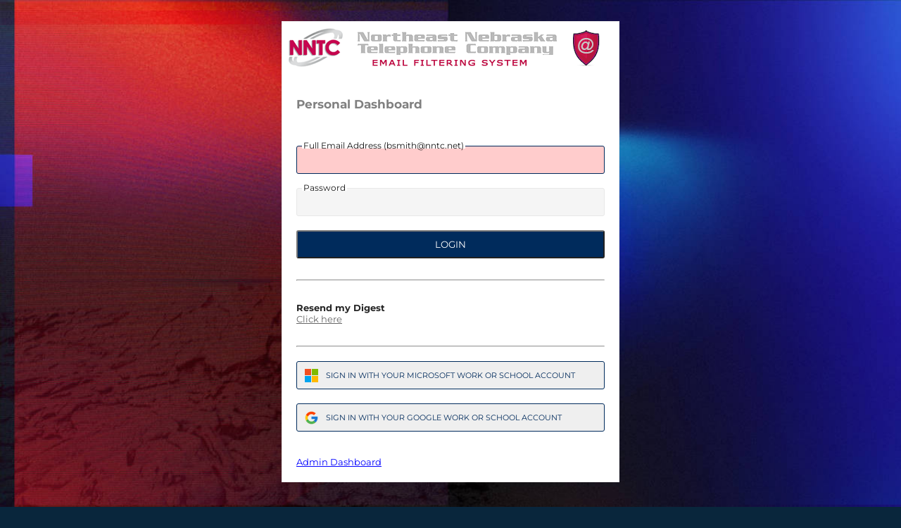

--- FILE ---
content_type: text/html;charset=utf-8
request_url: https://nntc.email-protect.gosecure.net/console/
body_size: 2246
content:
<!DOCTYPE html>










<head>
   <title>Personal Dashboard Login
   </title>
   <meta http-equiv="X-UA-Compatible" content="chrome=1">
   <meta name='robots' content='index none, follow none'>
   <meta name='copyright' content='Copyright 2011-2019, GoSecure Inc.'>
   <meta http-equiv='Expires' content='0'>
   <meta http-equiv='Content-Script-Type' content='text/javascript'>
   <meta name="viewport" content="width=device-width, initial-scale=0, maximum-scale=1">
   <script type="text/javascript" src='/console/scripts/node_modules/jquery/dist/jquery.min.js'></script>
   <script type="text/javascript" src='/console/scripts/node_modules/jquery-migrate/dist/jquery-migrate.js'></script>
   
   <script type="text/javascript" src='https://www.google.com/recaptcha/api.js'></script>
   
   <script type='text/javascript' src='/console/scripts/logo.js'></script>
   <script type='text/javascript' src='/console/scripts/1st.js'></script>
   <script type='text/javascript' src='/console/scripts/validate.js'></script>
   <script type='text/javascript' src='/console/scripts/cookies.js'></script>
   <link rel="stylesheet" href="/nbd/theme.css"/>
   <link rel='shortcut icon' type='image/x-icon' href='/console/favicon.ico'>
   <link rel='stylesheet' type='text/css' href='/console/styles/reset.css'>
   <link rel='stylesheet' type='text/css' href='/console/styles/header.css'>
   <link rel='stylesheet' type='text/css' href='/console/styles/preface.css'>
   <link rel='stylesheet' type='text/css' href='/console/styles/login.css'>
   <link rel='stylesheet' type='text/css' href='/console/styles/shared.css'>

   <script type="text/javascript">

      var _smdMode = false;
      var _showRecaptcha = true;
      var _rightJustifyLogo = false;
      if (!testSessionCookie())
         window.location = "/console/error.jsp?title=Cookie Error&message=Cookies are required.<p>Please enable, at least, Session Cookies and retry.";

      $(window).ready(function () {
          $(".captcha").hide();
          $('.formSubmit').keypress(function (e) {
              if (e.keyCode == '13') {
                  doCaptcha();
              }
          });

          if (_smdMode) {
              var logoBackgroungCSS = getLogoBackgroungCSS('null');
              document.getElementById('smdheader').style.background = logoBackgroungCSS;
              
              
              
              
          }
      });

      //this gets called on submit,
      var activeCaptcha = false;

      function doCaptcha()
      {
         var email = $('#Email');
         if (email.val() && email.val().length > 0)
         {
            var params = {
               username: email.val()
            }
            if (!activeCaptcha && _showRecaptcha)
            {
               //call Dapi to check if captcha is needed
               $.ajax({
                  url: '/nbd/dapi/captcha',
                  type: 'get',
                  data: params,
                  cache: false,
                  success: function(response)
                  {
                     if (response && response.captcha)
                     {
                        activeCaptcha = true;
                        $(".captcha").show();
                     }
                     else
                     {
                        activeCaptcha = false;
                        $(".captcha").hide();
                        submitForm();
                     }
                  },
                  error: function(response)
                  {
                  }
               });
            }
            else //when captcha becomes active, submit form
               submitForm();
         }
         else
            $(".captcha").hide();
      }

      function doCloudAuth(auth_client)
      {
         var params = {
            console: 'console',
            auth_client: auth_client
         }
         $.ajax({
                   url: '/nbd/dapi/cloudauth',
                   type: 'get',
                   data: params,
                   cache: false,
                   success: function(response)
                   {
                      var url = response.redirect_url + "?" + "client_id=" + response.client_id + "&response_type=" + response.response_type
                      + "&scope=" + response.scope + "&redirect_uri=" + response.redirect_uri + "&state=" + response.redirect_state;
                      window.location = url;
                      },
                   error: function(response)
                   {
                   }
                });
      }

      function submitForm()
      {
         document.forms.loginForm.submit()
      }
   </script>
   <style type="text/css">
      @media only screen and (max-width: 600px) {
         .button-container {
            width: 100%;
            margin-top: 10px;
         }
         .login-main-card, .login-footer {
            width: 100%;
         }
         .login-header {
            width: 100% !important; /* Override the fixed width for smaller screens */
         }
      }
   </style>

</head>

<body class="custom-background-home">
<div id='header' class="login-header">
   
   <div id='headerImage' class='header'></div>
   
   
   <div class='login-main-card'>
      <span class="header-text">Personal Dashboard</span>
      <div class="login-form-main-div">
         <div id='form'>
            <div class='form'>
               <form id="loginForm" action='/console/login/doAuthenticate' method='post'>
               <tr style="display:none;">
  <td colspan="2">
<input type="hidden" name="smtpid" value="" id="smtpid"/>  </td>
</tr>

               <tr style="display:none;">
  <td colspan="2">
<input type="hidden" name="dbid" value="" id="dbid"/>  </td>
</tr>

               
               <div class="captcha">
                  <div class="g-recaptcha" data-sitekey="6LeGxQATAAAAAHEC-YbkWqvzI2RcaAuuditFRMOP"></div>
               </div>
               
               <div id='message' class='message'>
                     
               </div>
               <div id='error' class='error'>
                     
               </div>
               <div class="form-group">
                  <label for="Email" class="pf-c-form__label pf-c-form__label-text">Full Email Address (bsmith@nntc.net)</label>

                  <input id="Email" class="pf-c-form-control required autofocus-if-empty formSubmit" name="Email" value=""  type="text" onblur="onblurEmail(this);" onkeyup="onkeyupEmail(this);"/>

               </div>
               <div class="form-group">
                  <label for="Password" class="pf-c-form__label pf-c-form__label-text">Password</label>

                  <input class="pf-c-form-control required autofocus-if-empty formSubmit" name="Password" type="password"/>
               </div>

               <div class="form-group">
                  <input class="pf-c-button pf-m-primary pf-m-block btn-lg autofocus-default" name="login" type="button" value="Login" onclick="doCaptcha()"/>
               </div>

               </form>

               <hr style="margin-top: 30px">
               <div style="padding-top:30px">
                  <table width="100%">
                     
                     <tr>
                        
                        
                        <td><h2>Resend my Digest</h2><a href='/console/send-digest.jsp'>Click here</a></td>
                        
                     </tr>
                     
                  </table>
               </div>
               
               <hr style="margin-top: 30px; margin-bottom: 20px">
               <div>
                  
                  <div class="button-container">
                     <button style="cursor:pointer;" class="pf-c-button pf-m-secondary pf-m-block btn-lg" onclick="doCloudAuth('azure')">
                        <span class="button-content">
                           <img id='azureAuthButton' src="/images/ms-symbollockup_mssymbol_19.png" alt="Sign in with your Microsoft work or school account">
                           <span class="button-text">Sign in with your Microsoft work or school account</span>
                        </span>
                     </button>
                  </div>
                  
                  
                  <div class="button-container">
                     <button style="cursor:pointer;" class="pf-c-button pf-m-secondary pf-m-block btn-lg" onclick="doCloudAuth('google')">
                        <span class="button-content">
                           <img id='googleAuthButton' src="/images/icons8-google-48.png" alt="Sign in with your Google work or school account">
                           <span class="button-text">Sign in with your Google work or school account</span>
                        </span>
                     </button>
                  </div>
                  
               </div>
               
               <div class="login-footer">
                  
                  <a href="/nbd" class="low-bandwidth">Admin Dashboard</a>
               </div>
            </div>
         </div>
      </div>
   </div>
</div>
</body>


--- FILE ---
content_type: text/html; charset=utf-8
request_url: https://www.google.com/recaptcha/api2/anchor?ar=1&k=6LeGxQATAAAAAHEC-YbkWqvzI2RcaAuuditFRMOP&co=aHR0cHM6Ly9ubnRjLmVtYWlsLXByb3RlY3QuZ29zZWN1cmUubmV0OjQ0Mw..&hl=en&v=N67nZn4AqZkNcbeMu4prBgzg&size=normal&anchor-ms=20000&execute-ms=30000&cb=syyx6tb6utki
body_size: 49369
content:
<!DOCTYPE HTML><html dir="ltr" lang="en"><head><meta http-equiv="Content-Type" content="text/html; charset=UTF-8">
<meta http-equiv="X-UA-Compatible" content="IE=edge">
<title>reCAPTCHA</title>
<style type="text/css">
/* cyrillic-ext */
@font-face {
  font-family: 'Roboto';
  font-style: normal;
  font-weight: 400;
  font-stretch: 100%;
  src: url(//fonts.gstatic.com/s/roboto/v48/KFO7CnqEu92Fr1ME7kSn66aGLdTylUAMa3GUBHMdazTgWw.woff2) format('woff2');
  unicode-range: U+0460-052F, U+1C80-1C8A, U+20B4, U+2DE0-2DFF, U+A640-A69F, U+FE2E-FE2F;
}
/* cyrillic */
@font-face {
  font-family: 'Roboto';
  font-style: normal;
  font-weight: 400;
  font-stretch: 100%;
  src: url(//fonts.gstatic.com/s/roboto/v48/KFO7CnqEu92Fr1ME7kSn66aGLdTylUAMa3iUBHMdazTgWw.woff2) format('woff2');
  unicode-range: U+0301, U+0400-045F, U+0490-0491, U+04B0-04B1, U+2116;
}
/* greek-ext */
@font-face {
  font-family: 'Roboto';
  font-style: normal;
  font-weight: 400;
  font-stretch: 100%;
  src: url(//fonts.gstatic.com/s/roboto/v48/KFO7CnqEu92Fr1ME7kSn66aGLdTylUAMa3CUBHMdazTgWw.woff2) format('woff2');
  unicode-range: U+1F00-1FFF;
}
/* greek */
@font-face {
  font-family: 'Roboto';
  font-style: normal;
  font-weight: 400;
  font-stretch: 100%;
  src: url(//fonts.gstatic.com/s/roboto/v48/KFO7CnqEu92Fr1ME7kSn66aGLdTylUAMa3-UBHMdazTgWw.woff2) format('woff2');
  unicode-range: U+0370-0377, U+037A-037F, U+0384-038A, U+038C, U+038E-03A1, U+03A3-03FF;
}
/* math */
@font-face {
  font-family: 'Roboto';
  font-style: normal;
  font-weight: 400;
  font-stretch: 100%;
  src: url(//fonts.gstatic.com/s/roboto/v48/KFO7CnqEu92Fr1ME7kSn66aGLdTylUAMawCUBHMdazTgWw.woff2) format('woff2');
  unicode-range: U+0302-0303, U+0305, U+0307-0308, U+0310, U+0312, U+0315, U+031A, U+0326-0327, U+032C, U+032F-0330, U+0332-0333, U+0338, U+033A, U+0346, U+034D, U+0391-03A1, U+03A3-03A9, U+03B1-03C9, U+03D1, U+03D5-03D6, U+03F0-03F1, U+03F4-03F5, U+2016-2017, U+2034-2038, U+203C, U+2040, U+2043, U+2047, U+2050, U+2057, U+205F, U+2070-2071, U+2074-208E, U+2090-209C, U+20D0-20DC, U+20E1, U+20E5-20EF, U+2100-2112, U+2114-2115, U+2117-2121, U+2123-214F, U+2190, U+2192, U+2194-21AE, U+21B0-21E5, U+21F1-21F2, U+21F4-2211, U+2213-2214, U+2216-22FF, U+2308-230B, U+2310, U+2319, U+231C-2321, U+2336-237A, U+237C, U+2395, U+239B-23B7, U+23D0, U+23DC-23E1, U+2474-2475, U+25AF, U+25B3, U+25B7, U+25BD, U+25C1, U+25CA, U+25CC, U+25FB, U+266D-266F, U+27C0-27FF, U+2900-2AFF, U+2B0E-2B11, U+2B30-2B4C, U+2BFE, U+3030, U+FF5B, U+FF5D, U+1D400-1D7FF, U+1EE00-1EEFF;
}
/* symbols */
@font-face {
  font-family: 'Roboto';
  font-style: normal;
  font-weight: 400;
  font-stretch: 100%;
  src: url(//fonts.gstatic.com/s/roboto/v48/KFO7CnqEu92Fr1ME7kSn66aGLdTylUAMaxKUBHMdazTgWw.woff2) format('woff2');
  unicode-range: U+0001-000C, U+000E-001F, U+007F-009F, U+20DD-20E0, U+20E2-20E4, U+2150-218F, U+2190, U+2192, U+2194-2199, U+21AF, U+21E6-21F0, U+21F3, U+2218-2219, U+2299, U+22C4-22C6, U+2300-243F, U+2440-244A, U+2460-24FF, U+25A0-27BF, U+2800-28FF, U+2921-2922, U+2981, U+29BF, U+29EB, U+2B00-2BFF, U+4DC0-4DFF, U+FFF9-FFFB, U+10140-1018E, U+10190-1019C, U+101A0, U+101D0-101FD, U+102E0-102FB, U+10E60-10E7E, U+1D2C0-1D2D3, U+1D2E0-1D37F, U+1F000-1F0FF, U+1F100-1F1AD, U+1F1E6-1F1FF, U+1F30D-1F30F, U+1F315, U+1F31C, U+1F31E, U+1F320-1F32C, U+1F336, U+1F378, U+1F37D, U+1F382, U+1F393-1F39F, U+1F3A7-1F3A8, U+1F3AC-1F3AF, U+1F3C2, U+1F3C4-1F3C6, U+1F3CA-1F3CE, U+1F3D4-1F3E0, U+1F3ED, U+1F3F1-1F3F3, U+1F3F5-1F3F7, U+1F408, U+1F415, U+1F41F, U+1F426, U+1F43F, U+1F441-1F442, U+1F444, U+1F446-1F449, U+1F44C-1F44E, U+1F453, U+1F46A, U+1F47D, U+1F4A3, U+1F4B0, U+1F4B3, U+1F4B9, U+1F4BB, U+1F4BF, U+1F4C8-1F4CB, U+1F4D6, U+1F4DA, U+1F4DF, U+1F4E3-1F4E6, U+1F4EA-1F4ED, U+1F4F7, U+1F4F9-1F4FB, U+1F4FD-1F4FE, U+1F503, U+1F507-1F50B, U+1F50D, U+1F512-1F513, U+1F53E-1F54A, U+1F54F-1F5FA, U+1F610, U+1F650-1F67F, U+1F687, U+1F68D, U+1F691, U+1F694, U+1F698, U+1F6AD, U+1F6B2, U+1F6B9-1F6BA, U+1F6BC, U+1F6C6-1F6CF, U+1F6D3-1F6D7, U+1F6E0-1F6EA, U+1F6F0-1F6F3, U+1F6F7-1F6FC, U+1F700-1F7FF, U+1F800-1F80B, U+1F810-1F847, U+1F850-1F859, U+1F860-1F887, U+1F890-1F8AD, U+1F8B0-1F8BB, U+1F8C0-1F8C1, U+1F900-1F90B, U+1F93B, U+1F946, U+1F984, U+1F996, U+1F9E9, U+1FA00-1FA6F, U+1FA70-1FA7C, U+1FA80-1FA89, U+1FA8F-1FAC6, U+1FACE-1FADC, U+1FADF-1FAE9, U+1FAF0-1FAF8, U+1FB00-1FBFF;
}
/* vietnamese */
@font-face {
  font-family: 'Roboto';
  font-style: normal;
  font-weight: 400;
  font-stretch: 100%;
  src: url(//fonts.gstatic.com/s/roboto/v48/KFO7CnqEu92Fr1ME7kSn66aGLdTylUAMa3OUBHMdazTgWw.woff2) format('woff2');
  unicode-range: U+0102-0103, U+0110-0111, U+0128-0129, U+0168-0169, U+01A0-01A1, U+01AF-01B0, U+0300-0301, U+0303-0304, U+0308-0309, U+0323, U+0329, U+1EA0-1EF9, U+20AB;
}
/* latin-ext */
@font-face {
  font-family: 'Roboto';
  font-style: normal;
  font-weight: 400;
  font-stretch: 100%;
  src: url(//fonts.gstatic.com/s/roboto/v48/KFO7CnqEu92Fr1ME7kSn66aGLdTylUAMa3KUBHMdazTgWw.woff2) format('woff2');
  unicode-range: U+0100-02BA, U+02BD-02C5, U+02C7-02CC, U+02CE-02D7, U+02DD-02FF, U+0304, U+0308, U+0329, U+1D00-1DBF, U+1E00-1E9F, U+1EF2-1EFF, U+2020, U+20A0-20AB, U+20AD-20C0, U+2113, U+2C60-2C7F, U+A720-A7FF;
}
/* latin */
@font-face {
  font-family: 'Roboto';
  font-style: normal;
  font-weight: 400;
  font-stretch: 100%;
  src: url(//fonts.gstatic.com/s/roboto/v48/KFO7CnqEu92Fr1ME7kSn66aGLdTylUAMa3yUBHMdazQ.woff2) format('woff2');
  unicode-range: U+0000-00FF, U+0131, U+0152-0153, U+02BB-02BC, U+02C6, U+02DA, U+02DC, U+0304, U+0308, U+0329, U+2000-206F, U+20AC, U+2122, U+2191, U+2193, U+2212, U+2215, U+FEFF, U+FFFD;
}
/* cyrillic-ext */
@font-face {
  font-family: 'Roboto';
  font-style: normal;
  font-weight: 500;
  font-stretch: 100%;
  src: url(//fonts.gstatic.com/s/roboto/v48/KFO7CnqEu92Fr1ME7kSn66aGLdTylUAMa3GUBHMdazTgWw.woff2) format('woff2');
  unicode-range: U+0460-052F, U+1C80-1C8A, U+20B4, U+2DE0-2DFF, U+A640-A69F, U+FE2E-FE2F;
}
/* cyrillic */
@font-face {
  font-family: 'Roboto';
  font-style: normal;
  font-weight: 500;
  font-stretch: 100%;
  src: url(//fonts.gstatic.com/s/roboto/v48/KFO7CnqEu92Fr1ME7kSn66aGLdTylUAMa3iUBHMdazTgWw.woff2) format('woff2');
  unicode-range: U+0301, U+0400-045F, U+0490-0491, U+04B0-04B1, U+2116;
}
/* greek-ext */
@font-face {
  font-family: 'Roboto';
  font-style: normal;
  font-weight: 500;
  font-stretch: 100%;
  src: url(//fonts.gstatic.com/s/roboto/v48/KFO7CnqEu92Fr1ME7kSn66aGLdTylUAMa3CUBHMdazTgWw.woff2) format('woff2');
  unicode-range: U+1F00-1FFF;
}
/* greek */
@font-face {
  font-family: 'Roboto';
  font-style: normal;
  font-weight: 500;
  font-stretch: 100%;
  src: url(//fonts.gstatic.com/s/roboto/v48/KFO7CnqEu92Fr1ME7kSn66aGLdTylUAMa3-UBHMdazTgWw.woff2) format('woff2');
  unicode-range: U+0370-0377, U+037A-037F, U+0384-038A, U+038C, U+038E-03A1, U+03A3-03FF;
}
/* math */
@font-face {
  font-family: 'Roboto';
  font-style: normal;
  font-weight: 500;
  font-stretch: 100%;
  src: url(//fonts.gstatic.com/s/roboto/v48/KFO7CnqEu92Fr1ME7kSn66aGLdTylUAMawCUBHMdazTgWw.woff2) format('woff2');
  unicode-range: U+0302-0303, U+0305, U+0307-0308, U+0310, U+0312, U+0315, U+031A, U+0326-0327, U+032C, U+032F-0330, U+0332-0333, U+0338, U+033A, U+0346, U+034D, U+0391-03A1, U+03A3-03A9, U+03B1-03C9, U+03D1, U+03D5-03D6, U+03F0-03F1, U+03F4-03F5, U+2016-2017, U+2034-2038, U+203C, U+2040, U+2043, U+2047, U+2050, U+2057, U+205F, U+2070-2071, U+2074-208E, U+2090-209C, U+20D0-20DC, U+20E1, U+20E5-20EF, U+2100-2112, U+2114-2115, U+2117-2121, U+2123-214F, U+2190, U+2192, U+2194-21AE, U+21B0-21E5, U+21F1-21F2, U+21F4-2211, U+2213-2214, U+2216-22FF, U+2308-230B, U+2310, U+2319, U+231C-2321, U+2336-237A, U+237C, U+2395, U+239B-23B7, U+23D0, U+23DC-23E1, U+2474-2475, U+25AF, U+25B3, U+25B7, U+25BD, U+25C1, U+25CA, U+25CC, U+25FB, U+266D-266F, U+27C0-27FF, U+2900-2AFF, U+2B0E-2B11, U+2B30-2B4C, U+2BFE, U+3030, U+FF5B, U+FF5D, U+1D400-1D7FF, U+1EE00-1EEFF;
}
/* symbols */
@font-face {
  font-family: 'Roboto';
  font-style: normal;
  font-weight: 500;
  font-stretch: 100%;
  src: url(//fonts.gstatic.com/s/roboto/v48/KFO7CnqEu92Fr1ME7kSn66aGLdTylUAMaxKUBHMdazTgWw.woff2) format('woff2');
  unicode-range: U+0001-000C, U+000E-001F, U+007F-009F, U+20DD-20E0, U+20E2-20E4, U+2150-218F, U+2190, U+2192, U+2194-2199, U+21AF, U+21E6-21F0, U+21F3, U+2218-2219, U+2299, U+22C4-22C6, U+2300-243F, U+2440-244A, U+2460-24FF, U+25A0-27BF, U+2800-28FF, U+2921-2922, U+2981, U+29BF, U+29EB, U+2B00-2BFF, U+4DC0-4DFF, U+FFF9-FFFB, U+10140-1018E, U+10190-1019C, U+101A0, U+101D0-101FD, U+102E0-102FB, U+10E60-10E7E, U+1D2C0-1D2D3, U+1D2E0-1D37F, U+1F000-1F0FF, U+1F100-1F1AD, U+1F1E6-1F1FF, U+1F30D-1F30F, U+1F315, U+1F31C, U+1F31E, U+1F320-1F32C, U+1F336, U+1F378, U+1F37D, U+1F382, U+1F393-1F39F, U+1F3A7-1F3A8, U+1F3AC-1F3AF, U+1F3C2, U+1F3C4-1F3C6, U+1F3CA-1F3CE, U+1F3D4-1F3E0, U+1F3ED, U+1F3F1-1F3F3, U+1F3F5-1F3F7, U+1F408, U+1F415, U+1F41F, U+1F426, U+1F43F, U+1F441-1F442, U+1F444, U+1F446-1F449, U+1F44C-1F44E, U+1F453, U+1F46A, U+1F47D, U+1F4A3, U+1F4B0, U+1F4B3, U+1F4B9, U+1F4BB, U+1F4BF, U+1F4C8-1F4CB, U+1F4D6, U+1F4DA, U+1F4DF, U+1F4E3-1F4E6, U+1F4EA-1F4ED, U+1F4F7, U+1F4F9-1F4FB, U+1F4FD-1F4FE, U+1F503, U+1F507-1F50B, U+1F50D, U+1F512-1F513, U+1F53E-1F54A, U+1F54F-1F5FA, U+1F610, U+1F650-1F67F, U+1F687, U+1F68D, U+1F691, U+1F694, U+1F698, U+1F6AD, U+1F6B2, U+1F6B9-1F6BA, U+1F6BC, U+1F6C6-1F6CF, U+1F6D3-1F6D7, U+1F6E0-1F6EA, U+1F6F0-1F6F3, U+1F6F7-1F6FC, U+1F700-1F7FF, U+1F800-1F80B, U+1F810-1F847, U+1F850-1F859, U+1F860-1F887, U+1F890-1F8AD, U+1F8B0-1F8BB, U+1F8C0-1F8C1, U+1F900-1F90B, U+1F93B, U+1F946, U+1F984, U+1F996, U+1F9E9, U+1FA00-1FA6F, U+1FA70-1FA7C, U+1FA80-1FA89, U+1FA8F-1FAC6, U+1FACE-1FADC, U+1FADF-1FAE9, U+1FAF0-1FAF8, U+1FB00-1FBFF;
}
/* vietnamese */
@font-face {
  font-family: 'Roboto';
  font-style: normal;
  font-weight: 500;
  font-stretch: 100%;
  src: url(//fonts.gstatic.com/s/roboto/v48/KFO7CnqEu92Fr1ME7kSn66aGLdTylUAMa3OUBHMdazTgWw.woff2) format('woff2');
  unicode-range: U+0102-0103, U+0110-0111, U+0128-0129, U+0168-0169, U+01A0-01A1, U+01AF-01B0, U+0300-0301, U+0303-0304, U+0308-0309, U+0323, U+0329, U+1EA0-1EF9, U+20AB;
}
/* latin-ext */
@font-face {
  font-family: 'Roboto';
  font-style: normal;
  font-weight: 500;
  font-stretch: 100%;
  src: url(//fonts.gstatic.com/s/roboto/v48/KFO7CnqEu92Fr1ME7kSn66aGLdTylUAMa3KUBHMdazTgWw.woff2) format('woff2');
  unicode-range: U+0100-02BA, U+02BD-02C5, U+02C7-02CC, U+02CE-02D7, U+02DD-02FF, U+0304, U+0308, U+0329, U+1D00-1DBF, U+1E00-1E9F, U+1EF2-1EFF, U+2020, U+20A0-20AB, U+20AD-20C0, U+2113, U+2C60-2C7F, U+A720-A7FF;
}
/* latin */
@font-face {
  font-family: 'Roboto';
  font-style: normal;
  font-weight: 500;
  font-stretch: 100%;
  src: url(//fonts.gstatic.com/s/roboto/v48/KFO7CnqEu92Fr1ME7kSn66aGLdTylUAMa3yUBHMdazQ.woff2) format('woff2');
  unicode-range: U+0000-00FF, U+0131, U+0152-0153, U+02BB-02BC, U+02C6, U+02DA, U+02DC, U+0304, U+0308, U+0329, U+2000-206F, U+20AC, U+2122, U+2191, U+2193, U+2212, U+2215, U+FEFF, U+FFFD;
}
/* cyrillic-ext */
@font-face {
  font-family: 'Roboto';
  font-style: normal;
  font-weight: 900;
  font-stretch: 100%;
  src: url(//fonts.gstatic.com/s/roboto/v48/KFO7CnqEu92Fr1ME7kSn66aGLdTylUAMa3GUBHMdazTgWw.woff2) format('woff2');
  unicode-range: U+0460-052F, U+1C80-1C8A, U+20B4, U+2DE0-2DFF, U+A640-A69F, U+FE2E-FE2F;
}
/* cyrillic */
@font-face {
  font-family: 'Roboto';
  font-style: normal;
  font-weight: 900;
  font-stretch: 100%;
  src: url(//fonts.gstatic.com/s/roboto/v48/KFO7CnqEu92Fr1ME7kSn66aGLdTylUAMa3iUBHMdazTgWw.woff2) format('woff2');
  unicode-range: U+0301, U+0400-045F, U+0490-0491, U+04B0-04B1, U+2116;
}
/* greek-ext */
@font-face {
  font-family: 'Roboto';
  font-style: normal;
  font-weight: 900;
  font-stretch: 100%;
  src: url(//fonts.gstatic.com/s/roboto/v48/KFO7CnqEu92Fr1ME7kSn66aGLdTylUAMa3CUBHMdazTgWw.woff2) format('woff2');
  unicode-range: U+1F00-1FFF;
}
/* greek */
@font-face {
  font-family: 'Roboto';
  font-style: normal;
  font-weight: 900;
  font-stretch: 100%;
  src: url(//fonts.gstatic.com/s/roboto/v48/KFO7CnqEu92Fr1ME7kSn66aGLdTylUAMa3-UBHMdazTgWw.woff2) format('woff2');
  unicode-range: U+0370-0377, U+037A-037F, U+0384-038A, U+038C, U+038E-03A1, U+03A3-03FF;
}
/* math */
@font-face {
  font-family: 'Roboto';
  font-style: normal;
  font-weight: 900;
  font-stretch: 100%;
  src: url(//fonts.gstatic.com/s/roboto/v48/KFO7CnqEu92Fr1ME7kSn66aGLdTylUAMawCUBHMdazTgWw.woff2) format('woff2');
  unicode-range: U+0302-0303, U+0305, U+0307-0308, U+0310, U+0312, U+0315, U+031A, U+0326-0327, U+032C, U+032F-0330, U+0332-0333, U+0338, U+033A, U+0346, U+034D, U+0391-03A1, U+03A3-03A9, U+03B1-03C9, U+03D1, U+03D5-03D6, U+03F0-03F1, U+03F4-03F5, U+2016-2017, U+2034-2038, U+203C, U+2040, U+2043, U+2047, U+2050, U+2057, U+205F, U+2070-2071, U+2074-208E, U+2090-209C, U+20D0-20DC, U+20E1, U+20E5-20EF, U+2100-2112, U+2114-2115, U+2117-2121, U+2123-214F, U+2190, U+2192, U+2194-21AE, U+21B0-21E5, U+21F1-21F2, U+21F4-2211, U+2213-2214, U+2216-22FF, U+2308-230B, U+2310, U+2319, U+231C-2321, U+2336-237A, U+237C, U+2395, U+239B-23B7, U+23D0, U+23DC-23E1, U+2474-2475, U+25AF, U+25B3, U+25B7, U+25BD, U+25C1, U+25CA, U+25CC, U+25FB, U+266D-266F, U+27C0-27FF, U+2900-2AFF, U+2B0E-2B11, U+2B30-2B4C, U+2BFE, U+3030, U+FF5B, U+FF5D, U+1D400-1D7FF, U+1EE00-1EEFF;
}
/* symbols */
@font-face {
  font-family: 'Roboto';
  font-style: normal;
  font-weight: 900;
  font-stretch: 100%;
  src: url(//fonts.gstatic.com/s/roboto/v48/KFO7CnqEu92Fr1ME7kSn66aGLdTylUAMaxKUBHMdazTgWw.woff2) format('woff2');
  unicode-range: U+0001-000C, U+000E-001F, U+007F-009F, U+20DD-20E0, U+20E2-20E4, U+2150-218F, U+2190, U+2192, U+2194-2199, U+21AF, U+21E6-21F0, U+21F3, U+2218-2219, U+2299, U+22C4-22C6, U+2300-243F, U+2440-244A, U+2460-24FF, U+25A0-27BF, U+2800-28FF, U+2921-2922, U+2981, U+29BF, U+29EB, U+2B00-2BFF, U+4DC0-4DFF, U+FFF9-FFFB, U+10140-1018E, U+10190-1019C, U+101A0, U+101D0-101FD, U+102E0-102FB, U+10E60-10E7E, U+1D2C0-1D2D3, U+1D2E0-1D37F, U+1F000-1F0FF, U+1F100-1F1AD, U+1F1E6-1F1FF, U+1F30D-1F30F, U+1F315, U+1F31C, U+1F31E, U+1F320-1F32C, U+1F336, U+1F378, U+1F37D, U+1F382, U+1F393-1F39F, U+1F3A7-1F3A8, U+1F3AC-1F3AF, U+1F3C2, U+1F3C4-1F3C6, U+1F3CA-1F3CE, U+1F3D4-1F3E0, U+1F3ED, U+1F3F1-1F3F3, U+1F3F5-1F3F7, U+1F408, U+1F415, U+1F41F, U+1F426, U+1F43F, U+1F441-1F442, U+1F444, U+1F446-1F449, U+1F44C-1F44E, U+1F453, U+1F46A, U+1F47D, U+1F4A3, U+1F4B0, U+1F4B3, U+1F4B9, U+1F4BB, U+1F4BF, U+1F4C8-1F4CB, U+1F4D6, U+1F4DA, U+1F4DF, U+1F4E3-1F4E6, U+1F4EA-1F4ED, U+1F4F7, U+1F4F9-1F4FB, U+1F4FD-1F4FE, U+1F503, U+1F507-1F50B, U+1F50D, U+1F512-1F513, U+1F53E-1F54A, U+1F54F-1F5FA, U+1F610, U+1F650-1F67F, U+1F687, U+1F68D, U+1F691, U+1F694, U+1F698, U+1F6AD, U+1F6B2, U+1F6B9-1F6BA, U+1F6BC, U+1F6C6-1F6CF, U+1F6D3-1F6D7, U+1F6E0-1F6EA, U+1F6F0-1F6F3, U+1F6F7-1F6FC, U+1F700-1F7FF, U+1F800-1F80B, U+1F810-1F847, U+1F850-1F859, U+1F860-1F887, U+1F890-1F8AD, U+1F8B0-1F8BB, U+1F8C0-1F8C1, U+1F900-1F90B, U+1F93B, U+1F946, U+1F984, U+1F996, U+1F9E9, U+1FA00-1FA6F, U+1FA70-1FA7C, U+1FA80-1FA89, U+1FA8F-1FAC6, U+1FACE-1FADC, U+1FADF-1FAE9, U+1FAF0-1FAF8, U+1FB00-1FBFF;
}
/* vietnamese */
@font-face {
  font-family: 'Roboto';
  font-style: normal;
  font-weight: 900;
  font-stretch: 100%;
  src: url(//fonts.gstatic.com/s/roboto/v48/KFO7CnqEu92Fr1ME7kSn66aGLdTylUAMa3OUBHMdazTgWw.woff2) format('woff2');
  unicode-range: U+0102-0103, U+0110-0111, U+0128-0129, U+0168-0169, U+01A0-01A1, U+01AF-01B0, U+0300-0301, U+0303-0304, U+0308-0309, U+0323, U+0329, U+1EA0-1EF9, U+20AB;
}
/* latin-ext */
@font-face {
  font-family: 'Roboto';
  font-style: normal;
  font-weight: 900;
  font-stretch: 100%;
  src: url(//fonts.gstatic.com/s/roboto/v48/KFO7CnqEu92Fr1ME7kSn66aGLdTylUAMa3KUBHMdazTgWw.woff2) format('woff2');
  unicode-range: U+0100-02BA, U+02BD-02C5, U+02C7-02CC, U+02CE-02D7, U+02DD-02FF, U+0304, U+0308, U+0329, U+1D00-1DBF, U+1E00-1E9F, U+1EF2-1EFF, U+2020, U+20A0-20AB, U+20AD-20C0, U+2113, U+2C60-2C7F, U+A720-A7FF;
}
/* latin */
@font-face {
  font-family: 'Roboto';
  font-style: normal;
  font-weight: 900;
  font-stretch: 100%;
  src: url(//fonts.gstatic.com/s/roboto/v48/KFO7CnqEu92Fr1ME7kSn66aGLdTylUAMa3yUBHMdazQ.woff2) format('woff2');
  unicode-range: U+0000-00FF, U+0131, U+0152-0153, U+02BB-02BC, U+02C6, U+02DA, U+02DC, U+0304, U+0308, U+0329, U+2000-206F, U+20AC, U+2122, U+2191, U+2193, U+2212, U+2215, U+FEFF, U+FFFD;
}

</style>
<link rel="stylesheet" type="text/css" href="https://www.gstatic.com/recaptcha/releases/N67nZn4AqZkNcbeMu4prBgzg/styles__ltr.css">
<script nonce="q63ds25nWrewStTS_2iutQ" type="text/javascript">window['__recaptcha_api'] = 'https://www.google.com/recaptcha/api2/';</script>
<script type="text/javascript" src="https://www.gstatic.com/recaptcha/releases/N67nZn4AqZkNcbeMu4prBgzg/recaptcha__en.js" nonce="q63ds25nWrewStTS_2iutQ">
      
    </script></head>
<body><div id="rc-anchor-alert" class="rc-anchor-alert"></div>
<input type="hidden" id="recaptcha-token" value="[base64]">
<script type="text/javascript" nonce="q63ds25nWrewStTS_2iutQ">
      recaptcha.anchor.Main.init("[\x22ainput\x22,[\x22bgdata\x22,\x22\x22,\[base64]/[base64]/[base64]/[base64]/[base64]/UltsKytdPUU6KEU8MjA0OD9SW2wrK109RT4+NnwxOTI6KChFJjY0NTEyKT09NTUyOTYmJk0rMTxjLmxlbmd0aCYmKGMuY2hhckNvZGVBdChNKzEpJjY0NTEyKT09NTYzMjA/[base64]/[base64]/[base64]/[base64]/[base64]/[base64]/[base64]\x22,\[base64]\\u003d\\u003d\x22,\x22eBVAw44DwpPDlMO0woNaT08+w4MNSFjDg8KuVzwDeFlYdFZtQTBpwrFNwqLCsgYOw44Sw48+wocew7Yaw5Mkwq8Iw43DsATCkyNWw7rDu3lVAy8KQnQOwot9P0YnS2fCjcOXw7/[base64]/Dk8O+w6nDisK3w77DjSQFK30GH8O/UALDuiDCtGEUUlY/TMOSw7jDusKnc8K6w6YvA8KUGMK9wrAKwogRbMKyw60Qwo7CgnAyUUwKwqHCvUzDqcK0NVHCtMKwwrEUwpfCtw/DpA4hw4IzBMKLwrQDwpMmIFbCqsKxw70iwoLDrCnCpmRsFn/[base64]/w7rDsixtwpPDuwZ6A1nCqX/DgsOEVkthw4DDosO+w4I4wrDDu2jCrHTCr3PDlGInGAjCl8Kkw7pvN8KNLT5Iw70qw4suwqjDhSUUEsO4w4vDnMK+woXDtsKlNsK5NcOZD8OAf8K+FsKIw7nClcOhVMKif2NSwq/CtsKxFMKHWcO1ewXDsBvCt8OmworDgcOiODJZw5/DmsOBwqlbw7/CmcOuwq7DicKHLGPDnlXCpGXDk0LCo8KSI3DDnFM/[base64]/DgMOQWzx+R8OHNMO5am/DssKhOAFpw7wSA8KoNMKCK1JMGcOEw6/DoHFLwrsfwrTCgkHCtz7Cij0He33Du8OrwpfCp8K5Q2nCvMKqaiI5IUwTw4/[base64]/DrjMkwqcLJDNDVSE0LlTChsK9dsOnWsKpw6rDiRfCkw7DisOowqzDq1Zuw63Cr8Orw7owfcKGLMK8w6jCoB7ChSbDoRsQTMKQaHvDiSkuJcKqw6gGw5twX8KYWGkGw5rCkRBqYgpBw73DgMOBDS/CpMO6wqrDrMOqw6MzHkJIwrLCucKyw7QDKsK3w6fCtMKDC8Ktwq/CtMKWwrHDr1J0F8OnwoBQw7hNHMK6wr7CmsKUFwvCm8OvdA7CjsKLJB/CmMKYwonCrHPDnDHDs8OQw4dmwrzCnMO4C0DDihLCk3rDhMKzwo3DghbDikMvw7l+BMOaWMK4w4TDmCHDqjzDnz/[base64]/[base64]/[base64]/CrBbDpsKtw77CjTcfwrcfwqAaYsO1wo7DscOdDsOgwq5ww69Mw4UORhRMHRbCtV/[base64]/Dp8O6wp/DmhkDC8O+w67CjMK8w6IKwoMuw50sw6LDkcO4B8K/[base64]/Cs8KNwpHDlzkGw6BFd8OVw5MhZsKIwoBLwoAEe3JEIG7DmCEEV3gdwr5QwrHDosOzwo3DgBESwrdpwoBOJQoFw5HDmsOZW8KMV8K0VsOzRCoYw5dawo/DsATDtgnCnngNOMKZwq4qLMODwqgqwr/Dg1DDg0YGworCgMKVw5HCjsO3NsOOwo3CkcOuwp1aWsKceRxfw4vDk8OqwrLCjXsUHWciHMOqEWHCj8KvXS/DlcKsw5LDkcKnw6DCj8O8VsO8w5LDocO9PsK9XcOTwr0SXEbCkV5PccK9wr7DicKzX8ObW8O/w6g9D0fDvxnDnCtbGQ1xbRl9IkUQwq4Fw7UrwqDCjcOkEsKfw5LConttHHU7dsK/[base64]/LgXDkxl8FcOJWwTDisOOwpJVbDdzwrIHw75OC1vDtsKkXGMXBG8Ywo3ClsOzFA/Ct3nDvThESsOSCcKswpgzw73CncOiw4HCocO3w64aNcK6wr9gJMKjw4jDsmHCvMOQwr/DglNMw63Dn0HClizCj8O0USTDokRrw4PCpA0Yw6/Dv8KHw5jDtSvChMO6w414wrDCgVbChMKFF14lw4fDjGvDq8KCeMKlX8OHDwrCq2lnfcK+V8OzWwjCksOKwpJgQGXCrUIsZ8OEw4rDiMKCQsK7YsK6bsKSw6/CvRLDjTjDncOzfsKdwoolwpXDsUg7e2DDvkjCuAt0CU5zworCmXnCiMK6cmTCnsO8PcOGSsKuMm3Ch8O7w6fDksKCJS/CjFTDsm83w4zCo8KLw5fCmcK/wrp5egjCpMOiwpt9KsKSw7rDjAzDgMOtwpvDgVMuR8OOwr8cDsKkwqvClVxsGnvCoFIyw5fDmMKPwpYjZzXDkC0jw6TCm1UlPQTDknhwCcOOwq95A8O6dixtw7nCn8KEw5/[base64]/WCLCgsKRQ8KPwowNfcOGw6sWRmRmVg8dwqzCgMOqZcO7w6PDncOnZMO3w4diFsOxUmLComvDsETCjsKywq7Cnyw0wqtcMcK+C8KmUsK2JMOGQRvDq8OUwpQUDxDDoSVsw6/CgAZWw5toN3Ftw5oNw5sbw5XCnsKeccKsczASw5E8FsK/[base64]/w4kKw7DCqcKjDcK8wphFw4jCusKDD3FaVMKqP8O8w5jCkmLCmMKGw7bCksKsIcOCwqDDisOqHA/[base64]/DlcKcGsO5woXCiRg2wqclPgzCiSnDpjQGPcO1Gx/DnDHDt0nDl8O9bMKmdF/DnMOJBBQxdMKJblHCqcKFaMK+bcO9wqBdaADClcK+AcOKCsOiwqrDtcKHwovDtXTDhmEaP8ONZGLDo8KpwpwEwpXCqcOEwqbCoRdfw4cFwpTCmUTDmBVSGCtgOsORw5rCisKnBsKOOsO9SsORagdeR0c3AMKrwoVdTD/[base64]/CsggIwqp7asOKaVQ8wqRyPirCmcKiw6FhwowrVwfDjHVXwrgBwp7Dm0vDv8KZw5lWIyjDqTbCocKTAMKBw7J5w6QbIcOQw7vChXLDrh/DrMKIPsOAUHzDpDIAG8O6MSABw6LCn8OfSTfDmMONw65QaXHDmMK3w5XCmMOxwoB/QV7CszfDncO2Zj5JN8KHHcKiwpTChcKyGF0swoIAw6zCp8OMccKEfcKawq0seAjDqUQ3d8OLwot6w7DDqcOKRMKXw7vDt2ZyAkbDvMK7wqXCvDnDtMKiR8OGOsKERQnDqMKywqXClcOiw4HDpcK7flHDjT1aw4UsVMOuZcO8dD/DnRoYR0ESwojCihQZTTo8TsOxU8OfwpYDwocxZsKwD27DiRvDjcOAfHfDpk18J8Oew4XCnUzDhMO8w5RBfEDCu8OOwonCrW4Gw7DCqW3DnsOFwo/CkwzDngnCgcK+w7xiMcO6HsKsw4BYR1TCrxMoa8OSw6ojwrzClWjDs1vCpcO/[base64]/w49uwrPDrMKoYTcTwpUzw4jDtcOHA8Kmw5JUw7UOO8Kkwp8mwqXDrB5hJgRLwqQ4w5fDm8Ojwo3CqylYwpp1w4jDhGjDucKDwr4VV8OTMRfCiGElWV3DjsO2KMKIw7VBTzXCgBxEC8Onw57CmMOYw4XCiMOdw77Ci8OdKk/[base64]/DqsKzwrHDiinDnMKrOzjDtsOqHsK9dcOqwqTDvAnDosKyw4XCi1vDnMO3wpnDnsOhw5h1wqkRXMO7ZyvCocK/woDDkFHDr8KawrjDsHxBY8K6wqPCjgHCrV/CosKKIXHDlAvClsO4YH3CoVs0WcKwwqHDrTEcdSDChsKMw4I2XgkzwpnDtgrDgl8sF3Ryw5PCh1gzXEIcKDLCkXVxw6zDoFrCtSLDvcKdw5vDiGkCw7FIQsOvwpPCoMKMwozDsn0nw48Bw6nDvMKUOn4lwpfCrcO8wq3CmV/Ch8O1PUlOwqFYEioZw4zCnzQQwr8Fw6EIYcOmdXg4w6tMCcKKwqkCc8KLwo7DmMOrwooSw7vClMOIWMK/wo7DusOKJMOHY8KRw71NwpPCmmJHRHzCsj41RATDmsKXwr/[base64]/DnsO5MSPCqRoFwpbDq20ZV8OdwpoVbE3Cl8K9RHPDqcOgXsKITMORG8KxIEfChMOrwprCtMKFw5zCoQxMw657w5V5wp4WR8KtwrknImzCi8OVfULCqgd9JAM/VVPDl8Kgw7/[base64]/KsOeTB8UwrUMw5TDlQfDqXk+F1XCmUjDixNowrEIwqTCiWMcwqnDi8K7wqV9CEfDkEfDhsOGFlPDvsOZwpEVNsOgwpjDsTAkwq0dwp7CkcOXw7Irw5FHDHTCj3IOw6d7wpLDusOaAn/CrHQCaXnCosKwwqoKw4/DgSTDksOnwq7CpMKvDwEUwqJgwqI5McOrc8KIw6LCmMOiwrXCnMOew4cGUEjDqX8OJDN3w4Ure8OGw6djwr5/wrjDsMKsX8OiBy3Dh1vDhELCqsO4ZEI1w63ChMOOc2TDll82wpjCncKIw57CsXw+wrgwAE3CqcOBwrRcw7E2w5tmwrfCrQ7CvcOTfCHCg3AWJm3DksOpwqjDm8KQbEwiw6nDtMOSw6Vow4gcw4p6FzjDvFDDi8KOwrjDkcKjw7c1w73CtW7CjDVvw4fCscKwUXxCw58/w6nCkT42dsOfVcOeVsOPbMK0wrvDuiHDhMOdw6DCt3c+MsKJCMOUN07DqCxfYsKeVsKwwqfDrF4DHAXClcKpwrXDpcKNwp02CR/DhgfCrw4be3RKwoBKOsOIw7fDrcKXwqrCgcORw5PCl8OmLcKAwrMHN8KGIxEDdEfCpsOrwoAswpoNwqAvYcOmwoPDmQ9iw6Q8OH55wp0SwpwKKMOdM8OTw4LCisOgw4JSw53Dn8O9wrTDscORcTfDoF/DlRA7dil8BmXCoMOLZsODUcKKEMO7HMOueMOpccOCw5TDkCcOSMKdVVICw7TCtwDCjcKmw6rDo2LDvE44wp83w4jDvhoCwrDCgcOkwqzCtkDCgn/CsxHDhWoSw5fDgVNVLMK+BjXDocOCOcKuw4LCow8Qe8KCNkvCq3nCnSA5w5dlw7jChA3Do3rDuX/Cu0pjbMOqO8KEJcOHUHzDlsOvwpJCw4fDlcKDwqrCp8OswrfDmsO2wqrDkMOWw4gPQVh0DF3Cj8KXUENSwoYYw44cwoHCgzPCkMO+BF/ClQ7Dh3XCt3NrSgnDjSpzcy4UwrcOw5YfbQbDj8OkwqvDsMOFNjtzw5V6FMKLw5pXwrtxTsK8w7bCvBAkw69mwoLDnzJGw75wwrHDrx/ClWfCusOTwqLCuMK2LsO7wofDlW4CwpkkwoQjwr1ifMO9w7hFEh4tDFrDvyPCt8Ozw4TCqCTDh8KpNCLDnsKVw77CpsKUw5TCnMKzw7MkwoI2wp5xTQZUw6cZwpIgwqLDmx/DsyB2J3ZpwoLDq25DwqzDjcKiw5TDhVhhaMOiw7NTw57CgMKhOsOSbyfDjCLCnD/CnAcFw6RawoTCrTJvYcOJS8O4fMKlw48ICmRBbEDDucK+HjknwpvDg2nCtCLDjMOyBcOqwqgOwp5swqMew7TCjQ7CvRxFTRgXeFPCgzTDmR/DmxN1AMKLwoItw7rCkn7CoMKKw7/Dh8OuZFbCjMOYwrpiwojCosKlwpclKsKbRMOQwoHDosOrwog8wogvecOrw77Cs8OcLMOGw7psAcOjwrdUdGXDjRzDscKUXcOZUsKNwqvDtiFaRMO6acKuwpNow7oIw61pw4I/KMObejHClHFFwp9HOkshL0fClsOHwrsxa8OPwr/DiMOpw49HdzVHcMOAw5JAw7l1IQEYZ2LChsKgNEzDqsOCw7RVEjrDoMKPwq/[base64]/ChGzDjcK8b24fFE4swroIwoHDpVXCt1Rhw7ZCdmjCncKsY8K1dcKKwr7CtMKywr7DhVnDqXMZw6DCm8KQwqRffMKENk/[base64]/SDMZcsKUwpHDvcORK8OLwp/CkQYhwr4Aw7YWwrDDu2rCncOLasOwUsKbc8OBJ8O0K8O9wr3ChiPDpsKfw6jCtFLCqGPDvzfChCHDp8OAwq5yM8OICMKxGMKbw7RWw6lswqEqw7s0w6tbwr4lH35CCcKRwpUQw4PDsRQzHShdw67CoB04w4Y5w5Q8wpDCucOvw5jCvgBlw6oRBMKLEsOpTsKKSsKzSV/CpVxfUCJ4wqPCuMOPUcOZaCvDq8KvYcOaw490wr/Cg27Cg8Orwr3Drw7CgsKywp3DkXrCiVbCoMOuw7LDucKHMsOlHMKpw4JTA8OPwosow47DssKlaMKSw5vDilMgw7/DpzElwppGw7rCuT4VwqLDlcOIw4h2PsKbccOffG/CoCxzCD0JC8Kqe8Kfw5JYKWXDljrCq1nDjcO4wqTCjgwpwpbDlEjDpwHCkcOuTMOHXcKIw6vDosO9YMOdw4/ClMKjcMK9w4NLw6UTDMKCacKEXcKxw6QSdn3CicOfw4jDoGFWLULDkMOtQ8OPw5pwHMKewoXDtsKGw57DqMKLwovCmUvClsKAa8OFJcKrdcKuwoImKsKRwrouwq4Tw403BjbDhcOMfMKDBh/[base64]/w6LDlgLCkMKtw7pnwrvCrsKxw7TCoMKxw50bwoHCjHBcw5TCgsKlw7bCiMO0w6PDhjsJwpl7wpTDicOKwrHDlWrCusOlw5hhPBkENHjDqlRNeSDDhxfDqFRKdMKAw7HDik3CiVUbB8OBw7sSFcOaPDXCjcKGwrldF8OhdFXCssKmwq/[base64]/[base64]/CqcORw6zDpGHDrBrDgsOEYcOsKVsow6fCq8K0w5EBOn94wrDDhU7ClMOdCMK6woVgGk/DrjfDqnljwo8RBBY4w7cPw5zDvsKVPTTCg13DssOJNETCmznDo8K8wqppwpbCrsOhM3nCthZsCHnCtsOvwpHDicOswrFlDMOqScKbwqR2ICshTMOWwp0jw6tnHWxmAzUUTcOdw5IWdgwMVX3CrcOmJcOqwr3DlFzCvMK4aiPClTLCrXJ/[base64]/CplrCsA/[base64]/ChMOvw7bCu8OFdcOYw7HCsSpgYUTDp8K2wpfCscKMWmUwHcK5JXEHwpNzwrnDqMKLwoXClXnCnRwTw7Z9AsKUBcOWA8K2wo0CwrXDpk8SwrpEw4rClcOsw78iw5ZVwrPDpcKgR2krwrVxOcKGb8OZQcO2HAfDqAk7dMOxw5zCj8O/wrshwqoAwphJwqViwp00IlrDhC1GVR/[base64]/CpsKUwpzDhWVcw7rDtUBdw4Y3TEZZbsK1VcKzNMOvwpzDvsKlwqPClMKMAUJvw6xHDMKzwqfCvHI/ScOGWsKja8O5wojCkcOow5jDmFgZDcKfCsKjfkcNwoLCocO3MMKhZsK0eDUdw6rCsiEoOjgqwrXCmU/DkMKvw5HDuVzCk8OkHBXClsKKKcK7wq7ClldVT8K6csOYecK8ScOiw7bChUjDosK+YD8swpBrCcOsKGoHFMKwcMOgw4jDpsOlw6rChsOBVMK8dzgCw4PCjMKYw55awrbDhVrCksOZwpPCkFfCt0XCt3AEwqHDrHsww5nDsjfCn1M4wqHDqk/CmMKKD1/Cg8OJwoxMcMKRFDoxAMKww7VgwpfDpcKAw57Cgz9ccsOww57DhsOKwrtFwr11BMKmf1LDrUbCicKQwp3CosKWwohXwpTCpHLCogXCvsKkw5JHSW5LfVfDlVXClgfCh8Kfwq7Dq8OOKMOmZsOAwpcpJcOIwpd/w4cmwq5cwrs5LcObw5jDkTTCisKUR1E1HcKawobDiiV8wrdOccOQL8OHJW/ChkQRC2vCmgt6wphBccOtUMKjwr3Cqi7CiwTDksKdW8ONwq/CtWfCoHPCvm3CqmlhJMKvw7zCoDsuw6JHwrnDmQADCHY6EhAAwobDmAnDhcOaXCHCt8OdXUd8wqY7woxxwpt2wrnDh3osw5bDpDfCgMOnKWXCrz8QwrjCr2wiOlHCkzsuMcOJaEDChUkrw4jDlMKTwpkeNl/[base64]/[base64]/[base64]/CjMOZDWLCk3zCkAtpw6zChgVDJMKxBcOkw6LCiEsiworDkRnDqmPCoWDDvUvCmRjDgMKOwpslYMKVcF/[base64]/[base64]/w4LChcOJQjo1PMKDC8OLWWspworDoMObAcOFWyw0w4XCq3vCvUJRJ8O+CDxdwp/DmcKgw5HDikdNwrMsworDkWTCrQ/[base64]/CucKtXsOxw508w47DqcOqwolgw4bDpyVDwoDCnE/Dtx7DvMOFwp4lczLCksKUw7DCqS7DhsKjIcOcwpEXAsOHL2/CvMKvwpnDs0DDhldnwpxBTHcnN3kIwpg8wqvCo2JIP8Kow5pcV8KTw6nCrsOXwozDq1JkwqB3w7QSw45EchbDoTIoAcKkwrfDhi3DgUZoUW/DvsOJGMO2wpjDmkjDs2YTw6MTwq/CkgbDtwbDgsOTE8O+wowFLlzCo8OaF8KfMcKlUcOAcMKqEcKmw4DCtFdvwpJUf1MWwo1RwocaaloqN8KLBsOAw6nDsMK0BFXCtDppfy3DiRPCqHnCkMKYJsK1bV3DkCpFMsKCwovDgMOCw4w2fAZBw4pHJD/CuTc0wopRwqojwoPCtl7DrsOpwq/DrUXDr1VMwqTDiMKaQ8O9EFDDu8KYw6AewonCoHItbsKJW8KRwqwGw5YMwqYuH8KRYRUzwr3DgcKUw6rCsE/DksKcwrgOwosMd0BZw70vK3pCYcKRwobDkRPCu8OqIcOSwoN5wrPDph1dwrPDl8K/wphMIcOqHsK1wrhAwpPDv8KgMcKKFCQ4w5QBwpPCkcOHFMO6wr/[base64]/ClWzDsGrCrwx4w5YBw67Dv8ORwp3DrMOfRMKCw7LDm8O7wpLCvUReTjrCscKnaMOywoBaWEVgwrdvWVXDrMOgw5jDgMOPO0rDgx3DsmLDhcO9wp5dEzTCmMOawq9Aw7vDlR0gMsKAw4csAyXDsWJGwrnCkMO/G8KpFsKrw44AEMOMwqDDosKnw5lgRMKCw4XDmS1OecKtw6PCvlHCnMKWd31NecOYJMKDw5R3H8KawoQvbGU8w6kOwpglw4bCuFzDssKFBlIlwoUbw7EAwpksw6B3IcKNEMKLFsOEwpIYwokbwrfDtzx/wq5OwqrChiXCrxA9eC18w71XOMKkwpTCmsOew43Du8KywrJkwqAzwpctw5Ylw5DDk1HCusK7dcKAa1s8KMKywpRJecOKFBhgUsOEQy/[base64]/DjsKRPMKnX8KYwrZLD3Iww7bCtmfCu8Obc0DDsX7ClWRuw7TDthsSEMOBwpLCvn7CqB54w6EgwqzCkXjCmB3Dl33DgcKTBsKvw4xBb8KiGFbDvMKBw57Ds3ArAcOOwoDCun3CkH1bPsKYdEfDrMK8WjvCgB7DrcK/F8Ouwop+BCLCrmfDujRAw7rDkVrDjsOowrcADjZyRQwZHgAPK8Odw5s+IG/[base64]/CnyjDsGQsHD8GXcOUw5PDtmtGw7h7IRJ2w75xJhvDvy7ClcKRN1l0dsOmO8OtwrstwrbCv8KmUG5Hw6LCkndGwoAAP8Ocdgo4UCMMZMKDw6XDscO4woLCpcOEw4hqwpRFFibDtMKBc2rCnysewrBlfcKhwpvCn8Kaw6/DkcOzw4s0w4sBw6jDn8KBAsKKwqPDmHJMS2jCpcOgw4R1w5cnwp9AwpTCtG5JYkJLAmllf8ORLcOtVMK+wrTCkcKMWMOcw5Nywr13w69oNT7CuggGUFjChRrCuMOQw7DCiCkUb8O9w6/DiMKUXcOwwrPCgUxVw6PCiUggw51BGcKFEmLCjyBPZMOWLcKVGMKaw6sywogLUcK/w7rCkMKLFV7CmcKRwoHCu8Omw7lGwo4eVlM3wrbDpnonD8K7XMKxBsOzw6QsfDjClmtHMH8ZwoTCk8KywrZFFcKVaAMXJkQQcMOCdi4TEMOOesOOBGc8ScKbw7bCgsOKw5vCgcKbaQXDqMKAwqHCgiwzw69dworDqADDjD7DpcOOw5TCqnosU3B/wq1WPj7Di1vCuHdKCU8yO8KUb8KjwqLDoVAWKUzCg8KMwp7CmQ3CpcOEwp/CvRZMwpFBdcOGEwlxbMOGeMKiw6DCoi3Cp30pJU3CvcKRSzoACkNAw7/Cm8OqAMOQwpM1wpoRRXgmLsObXsKMw5bCo8K3P8K0w6wxw7HDpHXDh8Okw6/Cr3wRw4BGw4fDrsKadmcrPcKfJsKkdsOjwrdaw7k0bQ3Cg2w8fsKgwoY9wrzDqjDDoy7DtB/DuMO/[base64]/Dk8OTwpPCucO1w43DlMKJFcKgwp0oTztCK1/[base64]/Dv1AxHkc/wpFKwqvCtBpbacOgw6xWUcKQQQgHw5MiVsKXw4NEwptROSBqSsO1wrVvW0fDksKWWsKMw4ENPsO+w4EgaGvDgXvCvR3CtCDDh2oEw45wWMObwrsjw5h6d3jDjMKIUsODw4vDqXXDql1iw4HDok/DlHDCrMKmw6PCq2hIdXTDucOXwp91wptnUcK5MEnCp8OZwqTDtgYDDmzDgsOpw7FzIlvCr8O+wpRxw53DjMOrUklTRMK7w4pRwrLDgsO7P8KTw7jCssKMwpJVUX0wwoPCkCvCn8KHwq3CvsKGKcORwrfCqTp1w4bCtkEewp7Dj1EvwqwLwrrDlmMvwq43w57Dk8OYez/[base64]/[base64]/[base64]/Cr8KZwp8nCMOkwqnDt8KWKxnCt8OeS3bCmjwnwqHDlTAFw49WwqUsw5B9w5HDgMOROcKCw6lSZh88W8O4wpxMwpUYcDhDBR/Dq07CtEF1w57DjRpMElsRw7pcw4rDncOeKcK2w7HCosK0GcOZMsO7wo0gwqHCjEF4wpxdwrhDD8OMw6nCgsK7Pl3CgcOPw5pUFsOmw6XCg8K5D8KAwqJ1b2/Dixx4worCrSrDq8KhGsOME0NKw6HDm34NwotMFcK3DnPCtMKhw60aw5DCq8KKRcKgw4IaGsOCP8O9w5JMw4sYw4rDssOEwpkxwrfCosKpwpnCnsKlA8OMwrcVX04RUMK/dSTCk2rCtxrDscKSQw8hwoV1w5k3w5PCsndKw6/CusO7wrA/H8K+wrnDtit2woNebR7Cq0wpw7RwOiULVxvDqQJ/GUcWw5EWwrEUw7TCjcOawqrDnWbDrGpzw4nCvHUXdx/Cl8OdfBsVw7F5QgvDosOUwojDuXzDoMKOwrZPwqTDqsOjMMK0w6kzwpPDn8OhasKOIsKaw67CshvDlsOqfsKQw5JJw4s9ZsORw60vwqB0w4LDkybCqV/DmRY9bMKff8OZCsKuw4hSSjA7esKUbxfDqjheQMO8wqA7RkQ8w6zDoHfDrsKWQcOxwqLCtXXDh8OFw7zClWQUw6TCjHjDs8OAw7Bof8K/H8O4w5XCnnx8CMKDw4QbAMOEw4ZLwotUJkZ+wq/CtMO3wq0RdsOJw4bCuwFrY8Oyw4UCK8KCwr92IMOVwoLCj3fCvcOOUcObC1/DqiI5w7zCvU3DnDkrwrtTYxVgVT5Qw5RmTQJ6w4TDmxZ0FcKFWMO9KThJdjLDh8Kpwo5hwrTDk1k+wofChigkFsKwRMKUMlLDskfDp8K5OcKvwrDDusOEJ8KNUcOhE0p/w7ZiwoXDlD9xLMKjwrYMw4bDgMKaDR3CksOTw6xddmHDhSpGw7fDvl3DjcKlGcO6d8KcRMO9AyPDsUYlCcKFQcOvwo3Du2BZNcOnwr5iFCDCv8Obw4zDt8OqFQtLwq/Ct03DljM+w64Mw7JawrvCshAsw5wiwotPw7bCosKKwpEHNzpuMl0pC3bCl1/[base64]/ClFphTTlRw6obEnPCt8KNw5tfwqocwonDgMKxw6ECwpdjwpTDpsKsw5TCmHLDjcKHWC9bAH5JwqZgwr90c8Omw6PDqnUAOjTDtsKwwqUHwphzaMKuw4djYWzCszBWwp8DwoPCnwnDug8ww5/Dh1jCnRnCgcOzw64GGQQaw71PHMKMRsKJw4/[base64]/Pm3DsDXCqCA7w4zCpnZRw4vDtzwtw6vDhjh5cDodUXrCrsOLVyItcMKWIQkOwpN1dSI8QGNUOUASw4/[base64]/Do0YxYsKhZMO8ZWdQT8OLwpA9wpw3fVPDuMKEajRIJsKWwpjCgCBNw5xHKUcEaE3CuGLCqcKow6LDqMK3LSvCncO3w5TDnMK6bzJcFRrCs8KUfATDsT8/w6Rtw44bSlXDhsOtwp1LGUA6HcO8wpoaBsKSw7oqKHRUXiTDn0B3U8Orwos8wpfCn0HDu8OVwptXEcK9eX0qKxQswo3DmsO9YMK1w6fDiDF/[base64]/CqMKoEX/CvcK8BsOrXlBvPsOJD8OMJSfDm3JTwrsdw5ETScOdwpTClMKnwq7DusO/[base64]/Dti5kwrXColp4wq/CsMKRQBZcXUMGJ0c1wpvDrMKkwpJFwrbDm2LDncKiNsK/CUnDjcKud8KKwr7CoDrCq8KQY8KOSHzCmTHCt8OBIivDhwfDvcOPCMOuNX5yQmJTDk/[base64]/[base64]/[base64]/Cr0jDjQZ6QQLDjcOeVsOqwrdKesKiw6bDhsK2BMKDcMO/wp52w51Ow5tvwqvCmW3CqUkIbMKkw4R0w5wrKElJwrF/wq3CucKbwrDDuGdfP8KZwpzCsjJGwr7DksKqTsKORybCvz/CjnjCscKXehzDo8OcVMKCw7JVTFE5dl/[base64]/w7N/[base64]/PsOuHk8qwq7DtA1CwofCl1PCk3HChMKKwqXDuMKWH8KWbcOsPFvDrWPCvcOpwqrCiMKnJVjDvsO6ZMKcw5vDqAHDjMOmR8KtABdRZBlmEcK5wovCpXDDucOZEMOlw6fCgR/[base64]/Csj83w5R5wrbDrVvDtQXCjsOcw4DDrgPDrsOUXivDmhZkwowaKcOQDlzDoVDCjFdOBMK9IRDClj1Ww5HCoyMcw7vCiy/Dowhnw51bLQF4wrJHwqA+SHPDtWdbJsOFwo4xwqDDvMKTA8OmZcORw4rDksKaW25xw4PDrMKrw5Iww7PCrXzCisO9w5ZcwrFNw5HDrsOew6gdSAPChHorwr8xw6/DrsOEwpE/FFIXwqdBw7zCugjCmcOEw5IqwqF4wrIadsOMwpvCq1QowqctJ20/w63Di3LCkyVZw6Ixw5TCqUHCgCDDgMOIw7BmdcO8w4LCukwMFMO6w60/w7NlV8KLF8Ktw7lNYz0Awq0wwrcqDwddw70ew4pzwpYnw4k6CT5CSHJfwpMQXho6OMOzUTbDrHJsKmJrw6JaS8KdVgPDvmjCpEB3djfDvcKdwqBmWHfCkUnDlm/[base64]/CsgEjC8KPYF3CucOxw4koK8OMw55IUcKpIMKew47CosKww7/[base64]/w7rDsMKZAMO+w5bCqQXCp8O9wqTDinkPOMOqwoFpw5wfwqZVwp05w610wo9QB0VvOMOfRcOYw41XYMKBwoXDp8KDw7fDmMKeG8O0CiLDpcOYcwFEa8OaRiLCvMO8PcKIFgghVcOROVtWworDoRR7ZMKvw7AEw4TCsMK3w73Cr8K6w43Cjw/Cp2TDisKxYSZEYARmw4rCpBTDlkLCsBTCrsK3woYlwqd4w5ULfTFbdkXCnmIHwpVWw75Iw5HDtTvDvR3Do8KrP1RMw53Dn8OGw7zCmwrCtcKhTMOtw51Ew6MdUilqJMKVw7DCn8ORwrjCgsKwGsOBbzvCuzN1wpnDrcOFGsKtwotowrlUFsOKw504Y1/CvcOUwoFvVsOdPx/[base64]/[base64]/f8KSwo0cw4jDssOROl7Dj1Iuw6bCvsO3fwzCmRXCt8KGeMOOIy/DgMKKNcOpAAhPwqE6HcK/VHo6wqIWdT5bwpsVwpBDOcKkLcOyw7BAaUnDrwfClyM7w6TDgcKmwq0WfcKCw7/DqxrDrQXCkXsfOsK7w7/[base64]/[base64]/DkH5BasKeYsKQw6/Dp2fDj8O6acOKw5PCosKBAmICwovChkjCrw/DqG8+VcO7fyguf8OkwoTCgMO5R27Cni7DrHXCtcKkw7Fbwr0cR8KBw6/DssO8wqw9wpBrXsOpLEE7wrB2WxvDs8O0FsK4w7zClEUgJCrDslXDhMKww5bCgcOzwozDi3R9woHCklfCj8OLw7EIwr/Cig9QX8KwEsKvw7/[base64]/[base64]/wprDu8O+e38dL8KPwpQ9wqgww6/DrsKPJz7Dqhl/fcOCWT/Ci8K2JxvDo8KNesKyw79KwoPDmRbDlGfCmAPCiiHCrl3CuMKcCB8qw69Ew7UcAMKZQ8K0FRsFEkPCjRHDtTfDvyvDu0LDi8O0wod3w6HDvcK7EmzCvz/CqMKfJRrCkkXDssOvwq0eF8KUI0Ekw4XCskzDvynDjsK+c8Ouwq/Dvh8YeXnCnHDDoHnCiHEjej7Cg8OJwoANw6nDh8KKZRzCtzcGF23Di8Kcwr7Dr3fDp8OHPQLDlsOQLEVQw5dmw5TDp8K0TRzCqsORGTosZsKEBiPDkEbDqMOHNTjCkmk/LsKQwr/[base64]/w4t+DTdUaQjDkBcBwrHDuMOtFCHDh8KrKwF3McOdw7PDhMK8w7bCmjbCgcOCJX/CmMK/w544wq/ChlfCsMOZL8Orw6YkOEk2wpfChjBqcB/[base64]/awRwIlVxAMKYGcOAXFLDq8OPEyYQw7vDmk7CtsO5RsOFH8OYw77Cv3k3ECVSw6gXKMKmw5FfCMOzw4fCjH7CvBxDw7DDomdFw4FVKH1bw5PCmsO4E1vDtsKGSMOabMKxQ8OFw6PCiV/Dj8K9HcOCLUTDpQLCgcOcw7jCjyxDTsOwwqYrO2xjVEnCrEwTbMKnw4wcwp0JR2bCkybCnTUgwrFpw7fDhMKJwqzDkcOmLAABwpU/VsOEYxIzFQDCrkJqcxR5wpwxI2FhW1JUfVZuJjEUw7k+A0fCocOOR8Opwp/Dk17DoMK+M8OAZTVawojDgsK/bC0NwpgSU8KDwqvCqxPDmMKtfQbDlMKnw7bDncKgw5cQw4LDm8OAcWJMw6fCmWjDhx3CnCdWQmUGESE0wpXDgsOgwog8wrfCtcK5RUnDgMKgRhbClmHDhjDDjSNSw7ssw7PClAwpw6LCigNEG0/CoDQ0YVHDujkBw7/CkcOrScOIwq7Cm8KrKsKuAMKHw6R3w6tHwqvCohzDsxIdwqrCrQljwpjDqTDDn8OCIMOkIFl/GsOCAB0Dwo3CnsKQw7t7acKUWijCvCzDkRHCtMKTDywWT8Knw63DkgLCocO5w7HDmH19S2DCjMO/w6bCtMO3wpbCiBlAw43DtcOKwqkJw5kVw4AHNQ47woDDoMK2HRzCmcOeRXfDo0/DkcOhF111wqEmwqVEwphGw4jChgMVw4ZZJMOpw7VpwrbDkwoqW8OFwr/Dq8O6OMOueDlvdGkCTC/[base64]/OT/DnnDCp0wzPsO8w6NodiLCl8OPRcO2MMKpbcKQDcOfw6nDmGzCpXHDkDJcHcKJO8OeM8ODwpZ/Bxpkw61cZyBKG8O/YG9NLsKPWx8Nw6/CiBQFOCRpMMO4woAbSXnCuMOGBsOCw6vDvRMGb8O+w5chaMOoOxgLwpVzdDjDo8O0aMKgwpDCklbDhjUHw71vXMKtwqvCoileTMOhwr5oFsO6wp1Ww7DCoMKLFyHCicK/R1jCsRUWw7Jsb8KbV8OjFsKuwpQHw5HCszxOw445w5hEw7pzwpoEeMKZI3lwwoZgwoB6FDPCkMOHw5fCnl1Yw5kXTsO2w5/[base64]\\u003d\\u003d\x22],null,[\x22conf\x22,null,\x226LeGxQATAAAAAHEC-YbkWqvzI2RcaAuuditFRMOP\x22,0,null,null,null,1,[21,125,63,73,95,87,41,43,42,83,102,105,109,121],[7059694,939],0,null,null,null,null,0,null,0,1,700,1,null,0,\[base64]/76lBhnEnQkZnOKMAhmv8xEZ\x22,0,0,null,null,1,null,0,0,null,null,null,0],\x22https://nntc.email-protect.gosecure.net:443\x22,null,[1,1,1],null,null,null,0,3600,[\x22https://www.google.com/intl/en/policies/privacy/\x22,\x22https://www.google.com/intl/en/policies/terms/\x22],\x22GtFj0m9YMxkMZoWAoCRh3ahSxFvRiQcwlb326tVpxFk\\u003d\x22,0,0,null,1,1769778617670,0,0,[108,132,224,39],null,[13,185],\x22RC-uxM9gHfW7DKUcA\x22,null,null,null,null,null,\x220dAFcWeA6Nz620ePGqA4BcEqtUh0RWn17xyylSmggAlZSsBR2YD6-z4fDMLYOsdLwWM5vFC_M93Ji-GHWAeMwsk8aOYqrtqkijxA\x22,1769861417502]");
    </script></body></html>

--- FILE ---
content_type: text/css
request_url: https://nntc.email-protect.gosecure.net/nbd/theme.css
body_size: 247
content:
.user-logo-section {
   background: #f6f6f6;
   background: -webkit-gradient(linear, left bottom, left top, color-stop(0, #f6f6f6), color-stop(1, #f8f8f8));
   background: -ms-linear-gradient(bottom, #f6f6f6, #f8f8f8);
   background: -moz-linear-gradient(center bottom, #f6f6f6 0%, #f8f8f8 100%);
}

.custom-background-home {
   background: #09263c url("/images/gosecure_bg_1200px.jpg");
   background-size: cover;
   background-repeat: no-repeat;
   color: #252525;
}


--- FILE ---
content_type: text/css;charset=utf-8
request_url: https://nntc.email-protect.gosecure.net/console/styles/reset.css
body_size: 205
content:
/* ----- reset.css ----- */
body, div, dl, dt, dd, ul, ol, li, h1, h2, h3, h4, h5, h6, pre, form, fieldset, input, p, blockquote, th, td
{
   margin: 0;
   padding: 0;
}

table
{
   border-collapse: collapse;
   border-spacing: 0;
}

fieldset, img
{
   border: 0;
}

address, caption, cite, code, dfn, em, strong, th, var
{
   font-style: normal;
   font-weight: normal;
}

ol, ul
{
   list-style: none;
}

caption, th, td
{
   text-align: left;
}

h1, h2, h3, h4, h5, h6
{
   font-size: 100%;
}

th, td
{
   vertical-align: top;
}

q:before, q:after
{
   content: '';
}

:first-child
{
   margin-top: 0;
}


--- FILE ---
content_type: text/css;charset=utf-8
request_url: https://nntc.email-protect.gosecure.net/console/styles/header.css
body_size: 119
content:
/* ----- header.css ----- */

#nbd-header, #header
{
   width: 645px;
   border: 1px solid #EEE;
}

#header
{
   background: url(/files/fill.gif) repeat-x;
}

#header .header, #nbd-header .header
{
   width: 100%;
   height: 97px;
}

#header .header
{
   background: url(/files/logo.gif) no-repeat;
}

#nbd-header .header
{
   background: url(/nbd/dapi/download/header.gif) no-repeat;
}

#header .header, #nbd-header .header
{
   width: 100%;
   height: 97px;
   background-position: center;
}

#smdheader
{
   width: 100%;
   height: 97px;
}

.header
{
   color: #AAA;
}

.header a
{
   color: #AAA;
}


--- FILE ---
content_type: text/css;charset=utf-8
request_url: https://nntc.email-protect.gosecure.net/console/styles/preface.css
body_size: 562
content:
/* ----- preface.css ----- */

a
{
   color: #666;
}

p
{
   margin-top: 10px;
}

body
{
   background: #666;
   color: #555;
   font-family: Arial, Helvetica, sans-serif;
   font-size: 13px;
}

#button
{
   background-color: #C80000;
   border-radius: 7px 7px 7px 7px;
   border-color: darkred;
   color: white;
   float: right;
   font-size: larger;
   font-weight: bold;
   height: 30px;
   margin-top: 7px;
}

#header, #nbd-header
{
   margin: 30px auto 50px auto;
}

#background
{
   width: 100%;
   background: #F8F8F8;
}

#background h1
{
   margin-left: 10px;
   display: inline;
   font-size: 18px;
   font-weight: bold;
   padding: 8px 40px 0 0;
   color: #999;
}

.header-text {
   float: left;
   padding-top: 10px;
   padding-right: 20px;
   padding-left: 20px;
   color: gray;
   font-size: 17px;
   font-weight: bold;
}

.help-section
{
   margin-left: 10px;
   padding-bottom: 10px;
}

#footer
{
   width: 100%;
   display: flex;
}

.footer
{
   padding: 0px 30px 15px 30px;
}

.form
{
   padding: 4px 20px 10px 20px;
}

#content
{
   margin-left: 260px;
}

#sidebar
{
   float: left;
   width: 260px;
   height: 100%;
}

#menu
{
   margin-top: 30px;
   width: 100%;
   text-align: center;
}

ul.menu li
{
   display: inline;
   font-size: 11px;
   white-space: nowrap;
}

ul.menu li:before
{
   content: '| ';
}

ul.menu li:first-child:before
{
   content: '';
}

a.low-bandwidth
{
   font-size: 13px;
   position: relative;
   color: blue;
}

#error
{
   width: 100%;
   padding-bottom: 5px;
}

.error
{
   color: #FD2B32;
}

.error ul
{
   list-style: square;
   list-style-position: outside;
   padding-left: 30px;
}

#message
{
   width: 100%;
}

.message
{
   color: #000000;
}

.message ul
{
   list-style: square;
   list-style-position: outside;
   padding-left: 30px;
}

.label
{
   padding-top: 6px;
}

.input
{
   width: 260px;
   height: 18px;
   font-size: 15px;
   border: 1px solid #666;
}


--- FILE ---
content_type: text/css;charset=utf-8
request_url: https://nntc.email-protect.gosecure.net/console/styles/login.css
body_size: 761
content:
* {
   margin: 0;
   padding: 0;
   box-sizing: border-box;
}
html, body {
   width: 100%;
   height: 100%;
}
body {
   margin: 0;
   padding: 0;
   max-width: 100%;
   overflow-x: hidden;
}

.login-header {
   width: 480px !important;
}

.login-main-card {
   margin: 0;
   padding: 0;
   background: #fff !important;
   border: none;
   box-shadow: none;
   font-family: 'Montserrat' !important;
}

.header, .header-for-pd {
   text-align: center;
   padding: 20px auto auto;
   display: flex;
}

.header-for-pd {
   background: url(../files/fill.gif) repeat-x;
}

.logo {
   /*width: 100%;*/
   max-height: 97px;
   display: block;
   margin: 20px auto;
   max-width: 480px;
}

.form-group {
   position: relative;
   margin-bottom: 20px;
   margin-top: 20px;
}

.pf-c-form__label {
   position: absolute;
   top: -4px;
   left: 8px;
   background-color: #fff;
   margin: 0;
   padding: 0 2px;
   display: block;
   line-height: 0.7;
}

.pf-c-form__label-text {
   color: #151515;
   font-size: 12px;
}

.pf-c-form-control {
   display: block;
   width: 100%;
   border: 1px solid #E8E8E8;
   background-color: #F5F5F5;
   border-radius: 3px;
   font-size: 14px;
}

.pf-c-form-control:not(textarea) {
   height: 40px;
   text-overflow: ellipsis;
   font-size: 14px;
}

.pf-c-form-control:focus {
   border: 1px solid #002B5C;
   outline: none;
}

.pf-c-button.pf-m-block {
   display: inline-block;
   width: 100%;
   height: 40px;
   border-radius: 3px;
   line-height: 32px;
}

.pf-c-button.pf-m-primary {
   background-color: #002B5C;
   text-transform: uppercase;
   color: #ffff;
}

.pf-c-button.pf-m-primary:active,
.pf-c-button.pf-m-primary:hover {
   background-color: #114580;
   color: #fff;
}

.pf-c-button.pf-m-secondary {
   border-style: solid;
   border-width: thin;
   text-transform: uppercase;
   line-height: normal;
   -webkit-appearance: button;
   cursor: pointer;
   border-color: #002B5C;
   color: #002B5C;
}

.pf-c-button.pf-m-secondary:active,
.pf-c-button.pf-m-secondary:hover {
   border-width: medium;
   font-weight: 700;
   border-color: #114580;
   color: #114580;
}

.btn-lg {
   line-height: unset;
}

.login-footer {
   display: flex;
   justify-content: space-between;
   align-items: center;
   padding: 15px 0px 10px 0px;
}

.button-container {
   margin-bottom: 20px;
}

.button-text {
   font-size: 11px;
}

.button-content {
   display: flex;
   align-items: center;
   padding-left: 10px;
}

.button-content img {
   margin-right: 10px;
}

.links {
   text-align: center;
   margin-top: 20px;
}

.forgot-pass {
   margin-top: 20px;
   text-align: center;
   font-size: 15px;
}

.bow-link:hover {
   color: #403c3c;
}

.login-form-main-div {
   padding-top: 50px;
}

--- FILE ---
content_type: text/css;charset=utf-8
request_url: https://nntc.email-protect.gosecure.net/console/styles/shared.css
body_size: 859
content:
@font-face {
    font-family: 'Montserrat';
    src: local('Montserrat Regular'), local('Montserrat-Regular'), url('fonts/Montserrat/Montserrat-Regular.ttf') format('truetype');
    font-weight: 400;
}

@font-face {
    font-family: 'Montserrat';
    src: local('Montserrat Bold'), local('Montserrat-Bold'), url('fonts/Montserrat/Montserrat-Bold.ttf') format('truetype');
    font-weight: 700;
}

* {
    font-family: 'Montserrat' !important;
}

.pf-c-button.pf-m-block {
    display: inline-block;
    width: 100%;
    height: 40px;
    border-radius: 3px;
    line-height: 32px;
}

.pf-c-button.pf-m-primary {
    background-color: #002B5C;
    text-transform: uppercase;
    color: #ffff;
}

.pf-c-button.pf-m-primary:active,
.pf-c-button.pf-m-primary:hover {
    background-color: #114580;
    color: #fff;
}

.pf-c-button.pf-m-secondary {
    border-style: solid;
    border-width: thin;
    text-transform: uppercase;
    line-height: normal;
    -webkit-appearance: button;
    cursor: pointer;
    border-color: #002B5C;
    color: #002B5C;
}

.pf-c-button.pf-m-secondary:active,
.pf-c-button.pf-m-secondary:hover {
    border-width: medium;
    font-weight: 700;
    border-color: #114580;
    color: #114580;
}

.pf-c-button.pf-m-small {
    background-color: #002B5C;
    text-transform: unset;
    color: #ffff;
}

.pf-c-button.pf-m-small:active,
.pf-c-button.pf-m-small:hover {
    background-color: #114580;
    color: #fff;
}

.btn-lg {
    line-height: unset;
}

.button-container {
    margin-bottom: 20px;
    text-align: center;
}

.common-hr {
    margin-top: 20px;
    margin-bottom: 20px;
    border: 0;
    border-top: 1px solid #e9dfdf;
    border-bottom: 1px solid #ffffff;
}

#background a {
    color: blue;
    /*display: inline-block;*/
    /*vertical-align: middle;*/
}

.common-padding-left {
    padding: 4px 20px 10px 20px;
}

.header-button {
    margin-bottom: 10px;
    text-transform: unset;
    padding: 3px;
}

.confirm-form {
    width: 100%;
    display: inline-block;
}

.common-button {
    width: 30% !important;
}

td.label
{
    vertical-align: top;
    word-wrap: break-word;
    font-weight: bold;
    padding: 0;
    margin: 0;
    font-size: 13px;
    line-height: 1.5;
    display: table-cell;
}

td.preview
{
    word-wrap: break-word;
    word-break: break-all;
    vertical-align: top;
    padding: 0;
    margin: 0;
    font-size: 13px;
    line-height: 1.5;
    display: table-cell;
}

.padding-div {
    padding: 0px 30px 0px 30px;
}

.checkbox-wrapper {
    display: flex;
    align-items: center;
    padding-bottom: 5px;
}

.text-wrapper {
    word-break: break-all;
    padding-left: 4px;
    flex-grow: 1; /* Ensure text takes available space */
}

.info td:nth-child(2) {
    word-break: break-all;
}

.warning-message {
    color: red;
    font-weight: bold;
    margin-bottom: 10px;
    text-align: center;
}

@media only screen and (max-width: 600px) {
    body {
        padding: 10px !important;
        margin: 0 !important;
    }
    #header, #nbd-header {
        width: 100%;
        border: 0;
    }
    .header {
        background-size: contain;
    }
    .footer, .padding-div {
        padding: 0;
    }
    .responsive-table {
        width: 100%;
        display: flex;
    }
    .responsive-table .info {
        display: flex;
        flex-direction: column;
        margin-bottom: 5px;
    }
}


--- FILE ---
content_type: text/javascript;charset=utf-8
request_url: https://nntc.email-protect.gosecure.net/console/scripts/logo.js
body_size: 2191
content:
var defaultLogoPath = "/console/files/logo.gif";
var defaultBannerPath = "/console/url/banner.url";
function getLogoBackgroungCSS(outboundBrand)
{
   var path = defaultLogoPath;
   var dir = (_rightJustifyLogo ? 'right' : 'left');

   if (_smdMode && outboundBrand && outboundBrand.length > 0)
   {
      var messageBrand, messageDomain;

      var magOutbound = outboundBrand.split('@');
      if (magOutbound && magOutbound.length > 1)
      {
         messageBrand = magOutbound[0];
         messageDomain = magOutbound[1];

         if (messageDomain[0] == "_")
         {
             var messageDomainParts = messageDomain.split("_");
             if (messageDomainParts.length == 5) //replace last 2 underscores with periods.
                messageDomain = "_port_outbound" + "." + messageDomainParts[3] + "." + messageDomainParts[4];
         }
         else
            messageDomain = messageDomain.replace(/_/g,"."); // replace all underscores with periods

         path = '/smd/files/logo.gif/?domainname=' + messageDomain;

         if (messageBrand)
            path += '&brandname=' + messageBrand.replace(/_/g,".");

         defaultLogoPath = path;
      }
   }
   return 'transparent url(' + path + ') no-repeat top ' + dir;
}

function getBannerURL(outboundBrand) {
   var path = defaultBannerPath;

   if (_smdMode && outboundBrand && outboundBrand.length > 0)
   {
      var messageBrand, messageDomain;

      var magOutbound = outboundBrand.split('@');
      if (magOutbound && magOutbound.length > 1)
      {
         messageBrand = magOutbound[0];
         messageDomain = magOutbound[1];
         if (messageDomain[0] == "_")
         {
            var messageDomainParts = messageDomain.split("_");
            if (messageDomainParts.length == 5) //replace last 2 underscores with periods.
               messageDomain = "_port_outbound" + "." + messageDomainParts[3] + "." + messageDomainParts[4];
         }
         else
            messageDomain = messageDomain.replace(/_/g,"."); // replace all underscores with periods

         path = '/smd/url/banner.url/?domainName=' + messageDomain;

         if (messageBrand)
            path += '&brandName=' + messageBrand.replace(/_/g,".");

         defaultBannerPath = path;
      }
   }
   return defaultBannerPath;
}

--- FILE ---
content_type: text/javascript;charset=utf-8
request_url: https://nntc.email-protect.gosecure.net/console/scripts/cookies.js
body_size: 4904
content:
/*==============================================================================

 Routines written by John Gardner - 2003 - 2005

 See www.braemoor.co.uk/software for information about more freeware
 available.

 ================================================================================

 Routine to write a session cookie

 Parameters:
 cookieName        Cookie name
 cookieValue       Cookie Value

 Return value:
 true              Session cookie written successfullly
 false             Failed - persistent cookies are not enabled

 e.g. if (writeSessionCookie("pans","drizzle") then
 alert ("Session cookie written");
 else
 alert ("Sorry - Session cookies not enabled");
 */

function writeSessionCookie(cookieName, cookieValue)
{
   if (testSessionCookie())
   {
      document.cookie = escape(cookieName) + "=" + escape(cookieValue) + "; path=/;SameSite=Lax";
      return true;
   }
   else return false;
}

/*==============================================================================

 Routine to get the current value of a cookie

 Parameters:
 cookieName        Cookie name

 Return value:
 false             Failed - no such cookie
 value             Value of the retrieved cookie

 e.g. if (!getCookieValue("pans") then  {
 cookieValue = getCoookieValue ("pans2);
 }
 */

function getCookieValue(cookieName)
{
   var exp = new RegExp(escape(cookieName) + "=([^;]+)");
   if (exp.test(document.cookie + ";"))
   {
      exp.exec(document.cookie + ";");
      return unescape(RegExp.$1);
   }
   else return false;
}

/*==============================================================================

 Routine to see if session cookies are enabled

 Parameters:
 None

 Return value:
 true              Session cookies are enabled
 false             Session cookies are not enabled

 e.g. if (testSessionCookie())
 alert ("Session coookies are enabled");
 else
 alert ("Session coookies are not enabled");
 */

function testSessionCookie()
{
   document.cookie = "testSessionCookie=Enabled;SameSite=Lax";
   if (getCookieValue("testSessionCookie") == "Enabled")
      return true
   else
      return false;
}

/*==============================================================================

 Routine to see of persistent cookies are allowed:

 Parameters:
 None

 Return value:
 true              Session cookies are enabled
 false             Session cookies are not enabled

 e.g. if (testPersistentCookie()) then
 alert ("Persistent coookies are enabled");
 else
 alert ("Persistent coookies are not enabled");
 */

function testPersistentCookie()
{
   writePersistentCookie("testPersistentCookie", "Enabled", "minutes", 1);
   if (getCookieValue("testPersistentCookie") == "Enabled")
      return true
   else
      return false;
}

/*==============================================================================

 Routine to write a persistent cookie

 Parameters:
 CookieName        Cookie name
 CookieValue       Cookie Value
 periodType        "years","months","days","hours", "minutes"
 offset            Number of units specified in periodType

 Return value:
 true              Persistent cookie written successfullly
 false             Failed - persistent cookies are not enabled

 e.g. writePersistentCookie ("Session", id, "years", 1);
 */

function writePersistentCookie(CookieName, CookieValue, periodType, offset)
{

   var expireDate = new Date();
   offset = offset / 1;

   var myPeriodType = periodType;
   switch (myPeriodType.toLowerCase())
   {
      case "years":
         var year = expireDate.getYear();
         // Note some browsers give only the years since 1900, and some since 0.
         if (year < 1000) year = year + 1900;
         expireDate.setYear(year + offset);
         break;
      case "months":
         expireDate.setMonth(expireDate.getMonth() + offset);
         break;
      case "days":
         expireDate.setDate(expireDate.getDate() + offset);
         break;
      case "hours":
         expireDate.setHours(expireDate.getHours() + offset);
         break;
      case "minutes":
         expireDate.setMinutes(expireDate.getMinutes() + offset);
         break;
      default:
         alert("Invalid periodType parameter for writePersistentCookie()");
         break;
   }

   document.cookie = escape(CookieName) + "=" + escape(CookieValue) + "; expires=" + expireDate.toGMTString() + "; path=/;SameSite=Lax";
}

/*==============================================================================

 Routine to delete a persistent cookie

 Parameters:
 CookieName        Cookie name

 Return value:
 true              Persistent cookie marked for deletion

 e.g. deleteCookie ("Session");
 */

function deleteCookie(cookieName)
{

   if (getCookieValue(cookieName)) writePersistentCookie(cookieName, "Pending delete", "years", -1);
   return true;
}


--- FILE ---
content_type: text/javascript;charset=utf-8
request_url: https://nntc.email-protect.gosecure.net/console/scripts/1st.js
body_size: 1306
content:
function fixLinks()
{
   if (document.getElementsByTagName)
   {
      var anchors = document.getElementsByTagName("a");

      for(var i = 0; i < anchors.length; ++i)
      {
         var anchor = anchors[i];
         if (anchor.getAttribute("href") && anchor.getAttribute("rel") == "external")
            anchor.target = "_blank";
      }
   }
}

/*----- string prototypes -----*/

String.prototype.trim = function()
{
   return this.replace(/^\s+/, "").replace(/\s+$/, "");
}

/*----- utilities -----*/

function hasClass(array, name)
{
   if (array != null)
   {
      for(var i = 0; i < array.length; ++i)
      {
         if (array[i] == name)
            return true;
      }
   }

   return false;
}

function closeSelf()
{
//	works
   //logs out but does not close window
   var wRef = window.open('/logout', 'popup', 'height=1,width=1,top=130,left=1,scrollbars=no');
   wRef.close();
//
//	//closes window but does not logout
   window.open('/message.html', '_self', '');
   window.close();

//// doen't work
//    window.open('about:blank', '_self', '');
//    window.close();
////	return false;

// logged out, didn't close

//	var dddd = window.open('','_parent','');
//	dddd.close();

   return false;
}
/*----- onload actions -----*/

function onload1st()
{
   fixLinks();
}

var onload1stChain = window.onload
window.onload = onload1st;

--- FILE ---
content_type: text/javascript;charset=utf-8
request_url: https://nntc.email-protect.gosecure.net/console/scripts/validate.js
body_size: 9744
content:
/*----- onload actions -----*/

function onloadValidate()
{
   var focus = true;
   var autofocus = null;

   if (document.forms != null)
   {
      for(var j = 0; j < document.forms.length; ++j)
      {
         var elements = document.forms[j].elements;

         for(var i = 0; i < elements.length; ++i)
         {
            var element = elements[i];

            if (element["onblur"])
               element.onblur();
            else if (element["onclick"]) {
               if (element.name !== "login")
                  element.onclick();
            }
            else if (element["onchange"])
               element.onchange();

            if (focus)
            {
               var array = element.className.split(" ");

               if (hasClass(array, "autofocus-if-default"))
               {
                  autofocus = element;
               }
               else if (hasClass(array, "autofocus-if-empty") && element.value.length == 0)
               {
                  element.focus();
                  focus = false;
               }
               else if (hasClass(array, "autofocus"))
               {
                  element.focus();
                  focus = false;
               }
            }
         }
      }
   }

   if (focus)
   {
      if (autofocus != null)
         autofocus.focus();
   }

   if (onloadValidateChain)
      onloadValidateChain();
}

var onloadValidateChain = window.onload;
window.onload = onloadValidate;

/*----- recognizers -----*/

function isText(value)
{
   return !/^\s*$/.test(value);
}

function isTextMin(value, min)
{
   return value.trim().length >= min;
}

function isNumber(value)
{
   return /^\s*[+-]?[0-9]+\s*$/.test(value);
}

function isDecimal(value)
{
   return /^\s*[+-]?[0-9]+(\.[0-9]*)?\s*$/.test(value);
}

function isSignlessDecimal(value)
{
   return /^\s*[0-9]+(\.[0-9]*)?\s*$/.test(value);
}

function isEmail(value)
{
   // this is correct > 99.5% of the time
   return /^\s*([a-zA-Z0-9_'\.\-])+\@(([a-zA-Z0-9\-])+\.)+([a-zA-Z]{2,6})+\s*$/.test(value);
}

function isUnreconizedForward(value)
{
   // this is correct > 99.5% of the time
   return /^\s*([a-zA-Z0-9_'\.\-])*\@(([a-zA-Z0-9\-])+\.)+([a-zA-Z]{2,6})+\s*$/.test(value);
}

function isDomain(value)
{
   // this is correct > 99.5% of the time
   return /^\s*(([a-zA-Z0-9\-])+\.)+([a-zA-Z]{2,6})+\s*$/.test(value);
}

function isInbound(value)
{
   // this is correct > 99.5% of the time
   return /^\s*[_inbound\.]?(([a-zA-Z0-9\-])+\.)+([a-zA-Z]{2,6})+\s*$/.test(value);
}

function isOutbound(value)
{
   // this is correct > 99.5% of the time
   return /^\s*[_outbound\.]?(([a-zA-Z0-9\-])+\.)+([a-zA-Z]{2,6})+\s*$/.test(value);
}

function isURL(value)
{
   return /^(https?\:\/\/)?([0-9a-z][0-9a-z-]{0,61}[0-9a-z]\.)+[0-9a-z][0-9a-z-]{1,61}[0-9a-z](:[0-9]+)?(\/.*)?/i.test(value);
}

/*----- colorizers -----*/
var defaultColors = ["#EEE", "#CFC", "#FFD", "#FCC"];
var colors = defaultColors;
function colorize(field, valid)
{
   if (field != null && field.style != null)
   {
      if (field.disabled)
         field.style.background = colors[0]; // gray
      else if (valid)
         field.style.background = colors[1]; // green
      else if (hasClass(field.className.split(" "), "optional") && field.value.length == 0)
         field.style.background = colors[2]; // yellow
      else
         field.style.background = colors[3]; // pink
   }
}

function colorizeText(field)
{
   colorize(field, isText(field.value));
}

function colorizeTextMin(field, min)
{
   colorize(field, isTextMin(field.value, min));
}

function colorizeBlank(field)
{
   colorize(field, field.value != "");
}

function colorizeNumber(field)
{
   colorize(field, isNumber(field.value));
}

function colorizeRange(field, from, to)
{
   var value = field.value;
   colorize(field, isNumber(value) && value >= from && value <= to);
}

function colorizeDecimal(field)
{
   colorize(field, isDecimal(field.value));
}

function colorizeSignlessDecimal(field)
{
   colorize(field, isSignlessDecimal(field.value));
}

function colorizeEmail(field)
{
   colorize(field, isEmail(field.value));
}

function colorizeUnreconizedForward(field)
{
   colorize(field, isUnreconizedForward(field.value));
}

function colorizeDomain(field)
{
   colorize(field, isDomain(field.value));
}

function colorizeInbound(field)
{
   colorize(field, isInbound(field.value));
}

function colorizeOutbound(field)
{
   colorize(field, isOutbound(field.value));
}

function colorizeUrl(field)
{
   colorize(field, isURL(field.value));
}

/*----- checkers -----*/

function checkText(field)
{
   field.value = field.value.trim();
   colorizeText(field);
}

function checkNumber(field)
{
   field.value = field.value.trim();
   colorizeNumber(field);
}

function checkDecimal(field)
{
   field.value = field.value.trim();
   colorizeDecimal(field);
}

function checkSignlessDecimal(field)
{
   field.value = field.value.trim();
   colorizeSignlessDecimal(field);
}

function checkEmail(field)
{
   field.value = field.value.trim();
   colorizeEmail(field);
}

function checkRequirements(field)
{
   DWRActionUtil.execute('/login/change-password', envelope, saveResponse);
}

function checkUnreconizedForward(field)
{
   field.value = field.value.trim();
   colorizeUnreconizedForward(field);
}

function checkDomain(field)
{
   field.value = field.value.trim();
   colorizeDomain(field);
}

function checkInbound(field)
{
   field.value = field.value.trim();
   colorizeInbound(field);
}

function checkOutbound(field)
{
   field.value = field.value.trim();
   colorizeOutbound(field);
}

function checkUrl(field)
{
   field.value = field.value.trim();
   colorizeUrl(field);
}

/*----- onblur actions -----*/

function onblurText(field)
{
   checkText(field);
}

function onblurEmail(field)
{
   checkEmail(field);
}

function onblurUnreconizedForward(field)
{
   checkUnreconizedForward(field);
}

function onblurEmailSpecial(field)
{
   colors = ["#FFF", "#FFF", "#FFF", "#FCC"];
   checkEmail(field);
   colors = defaultColors;
}

function onblurDomain(field)
{
   checkDomain(field);
}

function onblurInbound(field)
{
   checkInbound(field);
}

function onblurOutbound(field)
{
   checkOutbound(field);
}

function onblurPhone(field)
{
   checkText(field);
}

function onblurPrefix(field)
{
   colorizeText(field);
}

function onblurNumber(field)
{
   checkNumber(field);
}

function onblurRange(field, from, to)
{
   colorizeRange(field, from, to);
}

function onblurNumberSpecial(field)
{
   colors = ["#FFF", "#FFF", "#FFF", "#FCC"];
   checkNumber(field);
   colors = defaultColors;
}

function onblurTextSpecial(field)
{
   colors = ["#FFF", "#FFF", "#FFF", "#FCC"];
   checkText(field);
   colors = defaultColors;
}

function onblurUrlSpecial(field)
{
   colors = ["#FFF", "#FFF", "#FFF", "#FCC"];
   checkUrl(field);
   colors = defaultColors;
}

/*----- onkeyup actions -----*/

function onkeyupText(field)
{
   colorizeText(field);
}

function onkeyupEmail(field)
{
   colorizeEmail(field);
}

function onkeyupUnreconizedForward(field)
{
   colorizeUnreconizedForward(field);
}

function onkeyupEmailSpecial(field)
{
   colors = ["#FFF", "#FFF", "#FFF", "#FCC"];
   colorizeEmail(field);
   colors = defaultColors;
}

function onkeyupDomain(field)
{
   colorizeDomain(field);
}

function onkeyupInbound(field)
{
   colorizeInbound(field);
}

function onkeyupOutbound(field)
{
   colorizeOutbound(field);
}

function onkeyupPhone(field)
{
   colorizeText(field);
}

function onkeyupNumber(field)
{
   colorizeNumber(field);
}

function onkeyupRange(field, from, to)
{
   colorizeRange(field, from, to);
}

function onkeyupNumberSpecial(field)
{
   colors = ["#FFF", "#FFF", "#FFF", "#FCC"];
   colorizeNumber(field);
   colors = defaultColors;
}
function onkeyupTextSpecial(field)
{
   colors = ["#FFF", "#FFF", "#FFF", "#FCC"];
   colorizeText(field);
   colors = defaultColors;
}

function onkeyupUrlSpecial(field)
{
   colors = ["#FFF", "#FFF", "#FFF", "#FCC"];
   colorizeUrl(field);
   colors = defaultColors;
}

/*----- onclick actions -----*/

/*----- onchange actions -----*/

function onchangeCategory(field)
{
   control = document.getElementById(field.name + "Span");

   if (control != null)
   {
      if (field.value == "M")
         control.style.display = "inline";
      else
         control.style.display = "none";
   }

   control = document.getElementById(field.name + "Table");

   if (control != null)
   {
      if (field.value == "A")
         control.style.display = "none";
      else if (isMozilla5())
         control.style.display = "table-row";
      else
         control.style.display = "block";
   }
}

function onchangeCheckbox(field)
{
   var control = document.getElementById(field.name + "Span");

   if (control != null)
   {
      if (field.checked == true)
         control.style.display = "inline";
      else
         control.style.display = "none";
   }
}

function disableField(field)
{
   field.disabled = "disabled";
   field.style.color = "#BBB";
}

function enableField(field)
{
   field.disabled = "";
   field.style.color = "";
}

function onchangeCheckboxDisable(field, disableID)
{
   var control = document.getElementById(disableID);

   if (control != null)
   {
      if (field.checked == true)
         enableField(control);
      else
         disableField(control);
   }
   colorize(control, true);
}

function onchangeRadio(field, disableID, enableValue)
{
   var control = document.getElementById(disableID);

   if (control != null)
   {
      if (field.checked == true)
      {
         if (field.value == enableValue)
            control.disabled = "";
         else
            control.disabled = "disabled";
      }
   }
   colorize(control, false);
}

function isMozilla5()
{
   // Mozilla/5.0 (...)
   return /Mozilla\/5\./.test(navigator.userAgent);
}
